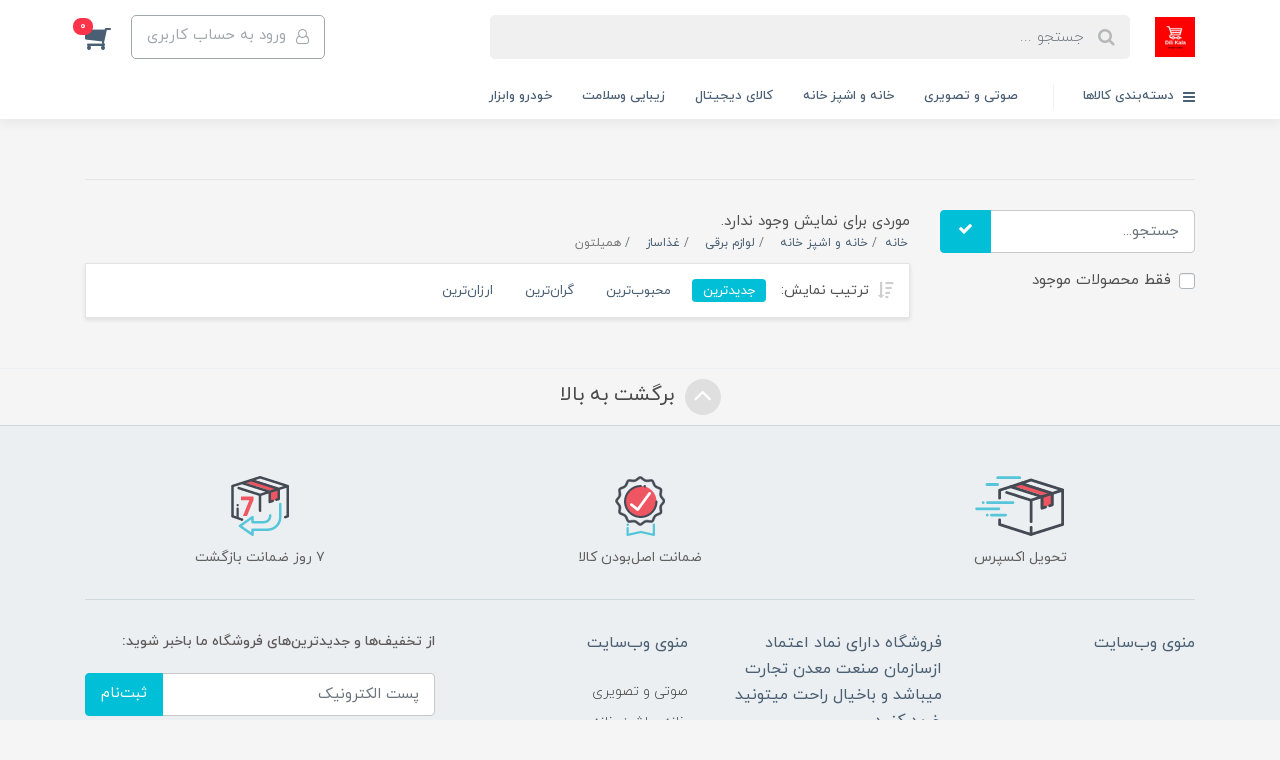

--- FILE ---
content_type: text/html; charset=utf-8
request_url: https://dilikala.ir/store-6/store-7/store-170/store-171
body_size: 23537
content:
<!DOCTYPE html>
<html dir="rtl" lang="fa" ng-app="siteBuilder.custom">
	<head>
		<meta charset="UTF-8">
		<meta http-equiv="X-UA-Compatible" content="IE=edge">
		<title>فروشگاه اینترنتی دیلی کالا | همیلتون</title>
		<meta name="keywords" content="">
		<meta name="description" content="">
		<meta property="og:title" content="همیلتون">
		<meta property="og:description" content="">
		<meta property="og:url" content="https://dilikala.ir/store-6/store-7/store-170/store-171">
		<meta property="og:site_name" content="فروشگاه اینترنتی دیلی کالا">
		<meta property="og:image" content=''>
		<meta name="twitter:url" content="https://dilikala.ir/store-6/store-7/store-170/store-171">
		<meta name="twitter:title" content="فروشگاه اینترنتی دیلی کالا | همیلتون">
		<meta name="twitter:description" content="">
		<meta name="viewport" content="width=device-width, initial-scale=1, shrink-to-fit=no">
		<link rel="stylesheet" href="/site/resources/fonts/css?family=persian&family=fontawesome">
		<link rel="stylesheet" href="/themes/custom-1312/css/bootstrap.css">
		<link rel="stylesheet" href="/themes/custom-1312/css/bootstrap.rtl.css">
		<link rel="stylesheet" href="/themes/custom-1312/css/magnific.popup.css">
		<link rel="stylesheet" href="/themes/custom-1312/css/owl.carousel.css">
		<link rel="stylesheet" href="/themes/custom-1312/css/cedarmaps.css">
		<link rel="stylesheet" href="/themes/custom-1312/css/ADM-dateTimePicker.min.css">
		<link rel="stylesheet" href="/themes/custom-1312/css/app.css?v=1.2141">
		<link rel="canonical" href="https://dilikala.ir/store-6/store-7/store-170/store-171">
		<meta name="google-site-verification" content="408w-5ZRm1thEf527rttXdcE83eNZLmEFrj-9n869wo" />
	<meta name="generator" content="Portal Site Builder">
</head>
	<body ng-class="{'no-scroll':no_scroll}">

		<!-- loading -->
		<div class="loading"></div>

		<!-- header -->
				

		<header class="header">
			<div style="display: flex;flex-direction: row;flex-wrap: nowrap;">
				<!-- banner top1 -->
				
				<!-- banner top1 -->
				<!-- banner top2 -->
				
				<!-- banner top2 -->
			</div>





			<!-- header desktop -->
			<div class="d-none d-lg-block">
				<div class="header-desktop">
	<div class="container">
		<div class="header-top py-10 py-lg-15">
			<div class="row align-items-center">
				<div class="col-9 col-md-8">
					<div class="d-flex align-items-center">
						
						<a class="d-block" href="/">
							<img src="/uploads/logo/b35668.bmp?m=thumb&w=150&h=48&q=veryhigh" alt="فروشگاه اینترنتی دیلی کالا" class="header-logo img-fluid">
						</a>
						<div class="header-search mx-lg-25">
							<form action="/site/search" class="header-search-form" dynamic-search="" auto-show="">
								<input type="text" name="q" class="form-control header-search-input" maxlength="100" autocomplete="off" ng-model="query" ng-focus="searchFocused=true" ng-blur="searchFocused=false" ng-class="{'active': searchFocused||searchMouseover}" placeholder="جستجو ...">
								<button class="btn btn-primary header-search-submit d-none">
									<i class="fa fa-search"></i>
								</button>
								<div class="quicksearch-items bg-white shadow-lg rounded" ng-show="searchFocused||searchMouseover" ng-mouseover="searchMouseover=true" ng-mouseleave="searchMouseover=false">
									<div class="quicksearch-items-title">نتایج جستجو:</div>
									<div class="quicksearch-item" ng-repeat="item in items">
										<div class="quicksearch-item-image" ng-show="item.image">
											<a ng-href="{{item.url}}" class="quicksearch-item-image-link">
												<img ng-src="{{item.image}}?m=crop&w=100&h=100&q=high" class="quicksearch-item-image-element">
											</a>
										</div>
										<h4 class="quicksearch-item-title">
											<a ng-href="{{item.url}}" class="quicksearch-item-link">
												<span ng-bind="item.title"></span>
											</a>
										</h4>
									</div>
								</div>
							</form>
						</div>
					</div>
				</div>
				<div class="col-3 col-md-4">
					<div class="d-flex justify-content-end">
						<!-- user -->
						
							<a href="/site/signin" class="btn btn-outline-gray header-top-user-button">
								<i class="fa fa-user-o align-middle ml-half"></i>
								<span class="d-none d-lg-inline-block">ورود به حساب کاربری</span>
							</a>
						
						

						<!-- basket -->
						
							<div class="header-basket" cart="">
								<div class="dropdown">
									<a href="#" class="header-basket-button dropdown-toggle" data-toggle="dropdown" id="basket-widget" role="button" aria-expanded="false" aria-haspopup="true">
										<i class="fa fa-shopping-cart align-middle"></i>
										<span class="badge badge-pill badge-primary" ng-bind="model.items.length || 0">0</span>
									</a>
									<div class="header-basket-items dropdown-menu" aria-labelledby="basket-widget">
										<form name="items" class="header-basket-item" ng-submit="items.$valid && update(item)" ng-repeat="item in model.items" novalidate="">
											<div class="header-basket-item-image">
												<a ng-href="{{item.product.url}}" class="header-basket-item-image-link" target="_blank">
													<img ng-src="{{item.product.image||'/site/resources/images/empty.jpg'}}?m=thumb&w=60&h=60&q=high" class="img-responsive header-basket-item-image-element">
												</a>
											</div>
											<div class="header-basket-item-details">
												<h5 class="header-basket-item-title">
													<a ng-href="{{item.product.url}}" class="header-basket-item-link" target="_blank">
														{{item.title}} <span class="header-basket-item-subtitle" ng-show="item.subtitle">{{item.subtitle}}</span>
													</a>
												</h5>
												<h6 class="header-basket-item-price">
													{{item.total|number}} تومان
												</h6>
												<a href="javascript:;" class="badge badge-danger header-basket-item-remove" ng-click="removeItem(item)" click-confirm="آیا از حذف مطمئن هستید؟">
													<i class="fa fa-fw fa-times" ng-hide="item.progress"></i>
													<i class="fa fa-fw fa-refresh fa-spin" ng-show="item.progress"></i>
													حذف
												</a>
											</div>
										</form>
										<div class="header-basket-container" ng-if="model.items.length">
											<a href="/site/cart" class="btn btn-block btn-green header-basket-link">
												ثبت و نهایی کردن سفارش 
												<i class="fa fa-chevron-left mr-half align-middle"></i>
											</a>
										</div>
										<div class="header-basket-empty" ng-if="!model.items.length">
											سبد خرید شما خالی است.
										</div>
									</div>
								</div>
							</div>
						
					</div>
				</div>
			</div>
		</div>
	</div>
	<div class="header-menu">
		<div class="container">
			<div class="position-relative">
	<div class="navbar-mega-container d-inline-block">
		<a href="#" class="mega-menu-title">
			<i class="fa fa-bars align-middle ml-half"></i> 
			دسته‌بندی کالاها
		</a>
		
			<div class="navbar-mega-context shadow">
				<nav class="navbar-mega" role="navigation" navbar-menu="">
					<div id="navbar-106866998" class="">
						<ul class="navbar-nav" role="menu">
							
								<li class="nav-item position-static " data-subset="0">
									<a href="/" class="nav-link" target="_self">
										خانه
									</a>
									
								</li>
							
								<li class="nav-item position-static " data-subset="0">
									<a href="/contact-us" class="nav-link" target="_self">
										تماس با ما
									</a>
									
								</li>
							
								<li class="nav-item position-static " data-subset="6">
									<a href="/store-8" class="nav-link" target="_self">
										صوتی و تصویری
									</a>
									
										<div class="nav-subset nav-subset-2">
											<div class="nav-subset-list">
												
													<a href="/store-8/tv" class='nav-subset-link  ' target="_self">
														تلوزیون
													</a>
													
												
													<a href="/store-8/store-84" class='nav-subset-link  ' target="_self">
														گیرنده دیجیتال
													</a>
													
												
													<a href="/store-8/store-110" class='nav-subset-link  ' target="_self">
														پخش کننده DVD
													</a>
													
												
													<a href="/store-8/store-10" class='nav-subset-link  has-child' target="_self">
														اسپیکر و سینمای خانگی
													</a>
													
														
													<a href="/store-8/store-10/store-194" class='nav-subset-link  ' target="_self">
														جی بی ال
													</a>
													
												
													
												
													<a href="/store-8/store-15" class='nav-subset-link  has-child' target="_self">
														رادیو
													</a>
													
														
													<a href="/store-8/store-15/store-178" class='nav-subset-link  ' target="_self">
														گولون
													</a>
													
												
													
												
													<a href="/store-8/store-83" class='nav-subset-link  has-child' target="_self">
														لوازم جانبی
													</a>
													
														
													<a href="/store-8/store-83/store-88" class='nav-subset-link  ' target="_self">
														پایه دیواری تلویزیون
													</a>
													
												
													<a href="/store-8/store-83/store-159" class='nav-subset-link  ' target="_self">
														چند راهی برق ومحافظ ولتاژ
													</a>
													
												
													<a href="/store-8/store-83/store-161" class='nav-subset-link  ' target="_self">
														کابل رابط
													</a>
													
												
													<a href="/store-8/store-83/store-164" class='nav-subset-link  ' target="_self">
														فیش انتن وسایر لوازم صوتی وتصویری
													</a>
													
												
													<a href="/store-8/store-83/store-166" class='nav-subset-link  ' target="_self">
														کیت تمیز کننده صفحه نمایش
													</a>
													
												
													
												
											</div>
										</div>
									
								</li>
							
								<li class="nav-item position-static " data-subset="9">
									<a href="/store-6" class="nav-link" target="_self">
										خانه و اشپز خانه
									</a>
									
										<div class="nav-subset nav-subset-3">
											<div class="nav-subset-list">
												
													<a href="/store-6/store-129" class='nav-subset-link  has-child' target="_self">
														دکوراتیو
													</a>
													
														
													<a href="/store-6/store-129/store-128" class='nav-subset-link  ' target="_self">
														ساعت
													</a>
													
												
													<a href="/store-6/store-129/store-183" class='nav-subset-link  ' target="_self">
														گل و گلدان
													</a>
													
												
													
												
													<a href="/store-6/store-7" class='nav-subset-link  has-child' target="_self">
														لوازم برقی
													</a>
													
														
													<a href="/store-6/store-7/store-55" class='nav-subset-link  ' target="_self">
														یخچال و فریزر
													</a>
													
												
													<a href="/store-6/store-7/store-53" class='nav-subset-link  ' target="_self">
														لباسشویی
													</a>
													
												
													<a href="/store-6/store-7/store-54" class='nav-subset-link  ' target="_self">
														ماشین ظرف شویی
													</a>
													
												
													<a href="/store-6/store-7/store-24" class='nav-subset-link  ' target="_self">
														همزن برقی
													</a>
													
												
													<a href="/store-6/store-7/store-25" class='nav-subset-link  has-child' target="_self">
														اب میوه گیری
													</a>
													
														
													<a href="/store-6/store-7/store-25/store-172" class='nav-subset-link  ' target="_self">
														پارس خزر
													</a>
													
												
													
												
													<a href="/store-6/store-7/store-26" class='nav-subset-link  ' target="_self">
														چرخ گوشت
													</a>
													
												
													<a href="/store-6/store-7/store-27" class='nav-subset-link  ' target="_self">
														اتو بخار
													</a>
													
												
													<a href="/store-6/store-7/store-28" class='nav-subset-link  ' target="_self">
														خورد کن برقی
													</a>
													
												
													<a href="/store-6/store-7/store-29" class='nav-subset-link  ' target="_self">
														اسیاب و مخلوط کن
													</a>
													
												
													<a href="/store-6/store-7/store-30" class='nav-subset-link  ' target="_self">
														سرخ کن
													</a>
													
												
													<a href="/store-6/store-7/store-31" class='nav-subset-link  ' target="_self">
														چایی سازو قهوه ساز
													</a>
													
												
													<a href="/store-6/store-7/store-32" class='nav-subset-link  ' target="_self">
														جارو برقی
													</a>
													
												
													<a href="/store-6/store-7/store-14" class='nav-subset-link  has-child' target="_self">
														گوشی تلفن
													</a>
													
														
													<a href="/store-6/store-7/store-14/store-162" class='nav-subset-link  ' target="_self">
														لوازم جانبی
													</a>
													
												
													
												
													<a href="/store-6/store-7/store-58" class='nav-subset-link  ' target="_self">
														توستر
													</a>
													
												
													<a href="/store-6/store-7/store-73" class='nav-subset-link  ' target="_self">
														سبزی خردکن
													</a>
													
												
													<a href="/store-6/store-7/store-120" class='nav-subset-link  ' target="_self">
														پلوپز برقی
													</a>
													
												
													<a href="/store-6/store-7/store-170" class='nav-subset-link  ' target="_self">
														غذاساز
													</a>
													
												
													<a href="/store-6/store-7/store-173" class='nav-subset-link  ' target="_self">
														کولر
													</a>
													
												
													<a href="/store-6/store-7/store-180" class='nav-subset-link  ' target="_self">
														چرخ خیاطی
													</a>
													
												
													<a href="/store-6/store-7/store-195" class='nav-subset-link  has-child' target="_self">
														اسپرسوساز
													</a>
													
														
													<a href="/store-6/store-7/store-195/store-196" class='nav-subset-link  ' target="_self">
														ندوا
													</a>
													
												
													<a href="/store-6/store-7/store-195/store-197" class='nav-subset-link  ' target="_self">
														جیکا
													</a>
													
												
													<a href="/store-6/store-7/store-195/store-198" class='nav-subset-link  ' target="_self">
														تلیونیکس
													</a>
													
												
													<a href="/store-6/store-7/store-195/store-199" class='nav-subset-link  ' target="_self">
														زیگما
													</a>
													
												
													
												
													<a href="/store-6/store-7/store-200" class='nav-subset-link  ' target="_self">
														ساندویچ و اسنک ساز
													</a>
													
												
													
												
													<a href="/store-6/store-33" class='nav-subset-link  ' target="_self">
														پنکه
													</a>
													
												
													<a href="/store-6/store-71" class='nav-subset-link  has-child' target="_self">
														سرو و پذیرایی
													</a>
													
														
													<a href="/store-6/store-71/store-72" class='nav-subset-link  ' target="_self">
														سرویس کارد و چنگال و قاشق
													</a>
													
												
													<a href="/store-6/store-71/store-138" class='nav-subset-link  ' target="_self">
														سرویس غذا خوری
													</a>
													
												
													<a href="/store-6/store-71/store-139" class='nav-subset-link  ' target="_self">
														پارچ-بطری-لیوان-ماگ
													</a>
													
												
													
												
													<a href="/store-6/store-140" class='nav-subset-link  has-child' target="_self">
														نور و روشنایی
													</a>
													
														
													<a href="/store-6/store-140/store-145" class='nav-subset-link  ' target="_self">
														لامپ-ریسه وچراغ
													</a>
													
												
													<a href="/store-6/store-140/store-146" class='nav-subset-link  ' target="_self">
														لوستر وچراغ تزئینی
													</a>
													
												
													
												
													<a href="/store-6/store-141" class='nav-subset-link  has-child' target="_self">
														آشپزخانه
													</a>
													
														
													<a href="/store-6/store-141/store-142" class='nav-subset-link  ' target="_self">
														ظروف پخت و پز
													</a>
													
												
													<a href="/store-6/store-141/store-143" class='nav-subset-link  ' target="_self">
														فلاسک وکلمن
													</a>
													
												
													<a href="/store-6/store-141/store-144" class='nav-subset-link  ' target="_self">
														کتری-قوری وسماور
													</a>
													
												
													
												
													<a href="/store-6/store-147" class='nav-subset-link  has-child' target="_self">
														لوازم توکار
													</a>
													
														
													<a href="/store-6/store-147/store-135" class='nav-subset-link  ' target="_self">
														هود آشپزخانه
													</a>
													
												
													
												
													<a href="/store-6/store-192" class='nav-subset-link  has-child' target="_self">
														پارچه و ملزومات خاطی
													</a>
													
														
													<a href="/store-6/store-192/store-193" class='nav-subset-link  ' target="_self">
														پارچه ملحفه
													</a>
													
												
													
												
													<a href="/store-6/store-184" class='nav-subset-link  has-child' target="_self">
														خواب و حمام
													</a>
													
														
													<a href="/store-6/store-184/store-185" class='nav-subset-link  has-child' target="_self">
														سرویس خواب
													</a>
													
														
													<a href="/store-6/store-184/store-185/store-187" class='nav-subset-link  ' target="_self">
														ملحفه و روبالشتی
													</a>
													
												
													
												
													<a href="/store-6/store-184/store-188" class='nav-subset-link  ' target="_self">
														بالشت
													</a>
													
												
													<a href="/store-6/store-184/store-191" class='nav-subset-link  has-child' target="_self">
														حوله
													</a>
													
														
													<a href="/store-6/store-184/store-191/store-189" class='nav-subset-link  ' target="_self">
														پتو
													</a>
													
												
													
												
													
												
											</div>
										</div>
									
								</li>
							
								<li class="nav-item position-static " data-subset="3">
									<a href="/digital" class="nav-link" target="_self">
										کالای دیجیتال
									</a>
									
										<div class="nav-subset nav-subset-4">
											<div class="nav-subset-list">
												
													<a href="/digital/store-151" class='nav-subset-link  ' target="_self">
														موبایل
													</a>
													
												
													<a href="/digital/store-13" class='nav-subset-link  ' target="_self">
														دوربین
													</a>
													
												
													<a href="/digital/store-96" class='nav-subset-link  has-child' target="_self">
														لوازم جانبی
													</a>
													
														
													<a href="/digital/store-96/store-95" class='nav-subset-link  ' target="_self">
														کیف دوربین
													</a>
													
												
													<a href="/digital/store-96/store-152" class='nav-subset-link  ' target="_self">
														هندزفری
													</a>
													
												
													<a href="/digital/store-96/store-87" class='nav-subset-link  ' target="_self">
														هدفون
													</a>
													
												
													<a href="/digital/store-96/store-153" class='nav-subset-link  ' target="_self">
														ترمینال صدا و تصویر
													</a>
													
												
													<a href="/digital/store-96/store-154" class='nav-subset-link  ' target="_self">
														فلش
													</a>
													
												
													<a href="/digital/store-96/store-160" class='nav-subset-link  ' target="_self">
														شارژر
													</a>
													
												
													<a href="/digital/store-96/store-163" class='nav-subset-link  ' target="_self">
														انواع باطری
													</a>
													
												
													
												
											</div>
										</div>
									
								</li>
							
								<li class="nav-item position-static " data-subset="1">
									<a href="/store-148" class="nav-link" target="_self">
										زیبایی وسلامت
									</a>
									
										<div class="nav-subset nav-subset-5">
											<div class="nav-subset-list">
												
													<a href="/store-148/store-104" class='nav-subset-link  has-child' target="_self">
														لوازم شخصی برقی
													</a>
													
														
													<a href="/store-148/store-104/store-59" class='nav-subset-link  ' target="_self">
														سشوار
													</a>
													
												
													<a href="/store-148/store-104/store-105" class='nav-subset-link  ' target="_self">
														ماشین اصلاح مو سر و صورت
													</a>
													
												
													
												
											</div>
										</div>
									
								</li>
							
								<li class="nav-item position-static " data-subset="1">
									<a href="/store-155" class="nav-link" target="_self">
										خودرو وابزار
									</a>
									
										<div class="nav-subset nav-subset-6">
											<div class="nav-subset-list">
												
													<a href="/store-155/store-156" class='nav-subset-link  has-child' target="_self">
														لوازم جانبی خودرو
													</a>
													
														
													<a href="/store-155/store-156/store-157" class='nav-subset-link  ' target="_self">
														سیستم صوتی و تصویری
													</a>
													
												
													<a href="/store-155/store-156/store-158" class='nav-subset-link  has-child' target="_self">
														امنیت خودرو
													</a>
													
														
													<a href="/store-155/store-156/store-158/store-165" class='nav-subset-link  ' target="_self">
														دزدگیر
													</a>
													
												
													
												
													<a href="/store-155/store-156/store-179" class='nav-subset-link  has-child' target="_self">
														لوازم سفر
													</a>
													
														
													<a href="/store-155/store-156/store-179/store-202" class='nav-subset-link  ' target="_self">
														قمقمه فلاکس و کلمن
													</a>
													
												
													
												
													
												
											</div>
										</div>
									
								</li>
							
						</ul>
					</div>
				</nav>
			</div>
		
	</div>
	
		<nav class="navbar navbar-expand-lg d-inline-block p-0" role="navigation">
			<div class="container" navbar-menu="">
				<button type="button" class="navbar-toggler" data-toggle="collapse" data-target="#navbar-106867025" aria-expanded="false" aria-controls="navbar">
					<span class="navbar-toggler-icon"></span>
				</button>
				<a class="navbar-brand d-lg-none float-left" href="javascript:;">
					منوی وب‌سایت 2
				</a>
				<div id="navbar-106867025" class="navbar-collapse collapse">
					<ul class="navbar-nav" role="menu">
						
							<li class="nav-item " data-subset="6">
								<a href="/store-8" class="nav-link" target="_self">
									صوتی و تصویری
								</a>
								
									<ul class="nav-subset" role="menu">
										
											<li class="nav-subset-item " data-subset="0">
												<a href="/store-8/tv" class="nav-subset-link" target="_self">
													تلوزیون
												</a>
												
											</li>
										
											<li class="nav-subset-item " data-subset="0">
												<a href="/store-8/store-84" class="nav-subset-link" target="_self">
													گیرنده دیجیتال
												</a>
												
											</li>
										
											<li class="nav-subset-item " data-subset="0">
												<a href="/store-8/store-110" class="nav-subset-link" target="_self">
													پخش کننده DVD
												</a>
												
											</li>
										
											<li class="nav-subset-item " data-subset="1">
												<a href="/store-8/store-10" class="nav-subset-link" target="_self">
													اسپیکر و سینمای خانگی
												</a>
												
													<ul class="nav-subset" role="menu">
														
											<li class="nav-subset-item " data-subset="0">
												<a href="/store-8/store-10/store-194" class="nav-subset-link" target="_self">
													جی بی ال
												</a>
												
											</li>
										
													</ul>
												
											</li>
										
											<li class="nav-subset-item " data-subset="1">
												<a href="/store-8/store-15" class="nav-subset-link" target="_self">
													رادیو
												</a>
												
													<ul class="nav-subset" role="menu">
														
											<li class="nav-subset-item " data-subset="0">
												<a href="/store-8/store-15/store-178" class="nav-subset-link" target="_self">
													گولون
												</a>
												
											</li>
										
													</ul>
												
											</li>
										
											<li class="nav-subset-item " data-subset="5">
												<a href="/store-8/store-83" class="nav-subset-link" target="_self">
													لوازم جانبی
												</a>
												
													<ul class="nav-subset" role="menu">
														
											<li class="nav-subset-item " data-subset="0">
												<a href="/store-8/store-83/store-88" class="nav-subset-link" target="_self">
													پایه دیواری تلویزیون
												</a>
												
											</li>
										
											<li class="nav-subset-item " data-subset="0">
												<a href="/store-8/store-83/store-159" class="nav-subset-link" target="_self">
													چند راهی برق ومحافظ ولتاژ
												</a>
												
											</li>
										
											<li class="nav-subset-item " data-subset="0">
												<a href="/store-8/store-83/store-161" class="nav-subset-link" target="_self">
													کابل رابط
												</a>
												
											</li>
										
											<li class="nav-subset-item " data-subset="0">
												<a href="/store-8/store-83/store-164" class="nav-subset-link" target="_self">
													فیش انتن وسایر لوازم صوتی وتصویری
												</a>
												
											</li>
										
											<li class="nav-subset-item " data-subset="0">
												<a href="/store-8/store-83/store-166" class="nav-subset-link" target="_self">
													کیت تمیز کننده صفحه نمایش
												</a>
												
											</li>
										
													</ul>
												
											</li>
										
									</ul>
								
							</li>
						
							<li class="nav-item " data-subset="9">
								<a href="/store-6" class="nav-link" target="_self">
									خانه و اشپز خانه
								</a>
								
									<ul class="nav-subset" role="menu">
										
											<li class="nav-subset-item " data-subset="2">
												<a href="/store-6/store-129" class="nav-subset-link" target="_self">
													دکوراتیو
												</a>
												
													<ul class="nav-subset" role="menu">
														
											<li class="nav-subset-item " data-subset="0">
												<a href="/store-6/store-129/store-128" class="nav-subset-link" target="_self">
													ساعت
												</a>
												
											</li>
										
											<li class="nav-subset-item " data-subset="0">
												<a href="/store-6/store-129/store-183" class="nav-subset-link" target="_self">
													گل و گلدان
												</a>
												
											</li>
										
													</ul>
												
											</li>
										
											<li class="nav-subset-item " data-subset="21">
												<a href="/store-6/store-7" class="nav-subset-link" target="_self">
													لوازم برقی
												</a>
												
													<ul class="nav-subset" role="menu">
														
											<li class="nav-subset-item " data-subset="0">
												<a href="/store-6/store-7/store-55" class="nav-subset-link" target="_self">
													یخچال و فریزر
												</a>
												
											</li>
										
											<li class="nav-subset-item " data-subset="0">
												<a href="/store-6/store-7/store-53" class="nav-subset-link" target="_self">
													لباسشویی
												</a>
												
											</li>
										
											<li class="nav-subset-item " data-subset="0">
												<a href="/store-6/store-7/store-54" class="nav-subset-link" target="_self">
													ماشین ظرف شویی
												</a>
												
											</li>
										
											<li class="nav-subset-item " data-subset="0">
												<a href="/store-6/store-7/store-24" class="nav-subset-link" target="_self">
													همزن برقی
												</a>
												
											</li>
										
											<li class="nav-subset-item " data-subset="1">
												<a href="/store-6/store-7/store-25" class="nav-subset-link" target="_self">
													اب میوه گیری
												</a>
												
													<ul class="nav-subset" role="menu">
														
											<li class="nav-subset-item " data-subset="0">
												<a href="/store-6/store-7/store-25/store-172" class="nav-subset-link" target="_self">
													پارس خزر
												</a>
												
											</li>
										
													</ul>
												
											</li>
										
											<li class="nav-subset-item " data-subset="0">
												<a href="/store-6/store-7/store-26" class="nav-subset-link" target="_self">
													چرخ گوشت
												</a>
												
											</li>
										
											<li class="nav-subset-item " data-subset="0">
												<a href="/store-6/store-7/store-27" class="nav-subset-link" target="_self">
													اتو بخار
												</a>
												
											</li>
										
											<li class="nav-subset-item " data-subset="0">
												<a href="/store-6/store-7/store-28" class="nav-subset-link" target="_self">
													خورد کن برقی
												</a>
												
											</li>
										
											<li class="nav-subset-item " data-subset="0">
												<a href="/store-6/store-7/store-29" class="nav-subset-link" target="_self">
													اسیاب و مخلوط کن
												</a>
												
											</li>
										
											<li class="nav-subset-item " data-subset="0">
												<a href="/store-6/store-7/store-30" class="nav-subset-link" target="_self">
													سرخ کن
												</a>
												
											</li>
										
											<li class="nav-subset-item " data-subset="0">
												<a href="/store-6/store-7/store-31" class="nav-subset-link" target="_self">
													چایی سازو قهوه ساز
												</a>
												
											</li>
										
											<li class="nav-subset-item " data-subset="0">
												<a href="/store-6/store-7/store-32" class="nav-subset-link" target="_self">
													جارو برقی
												</a>
												
											</li>
										
											<li class="nav-subset-item " data-subset="1">
												<a href="/store-6/store-7/store-14" class="nav-subset-link" target="_self">
													گوشی تلفن
												</a>
												
													<ul class="nav-subset" role="menu">
														
											<li class="nav-subset-item " data-subset="0">
												<a href="/store-6/store-7/store-14/store-162" class="nav-subset-link" target="_self">
													لوازم جانبی
												</a>
												
											</li>
										
													</ul>
												
											</li>
										
											<li class="nav-subset-item " data-subset="0">
												<a href="/store-6/store-7/store-58" class="nav-subset-link" target="_self">
													توستر
												</a>
												
											</li>
										
											<li class="nav-subset-item " data-subset="0">
												<a href="/store-6/store-7/store-73" class="nav-subset-link" target="_self">
													سبزی خردکن
												</a>
												
											</li>
										
											<li class="nav-subset-item " data-subset="0">
												<a href="/store-6/store-7/store-120" class="nav-subset-link" target="_self">
													پلوپز برقی
												</a>
												
											</li>
										
											<li class="nav-subset-item " data-subset="0">
												<a href="/store-6/store-7/store-170" class="nav-subset-link" target="_self">
													غذاساز
												</a>
												
											</li>
										
											<li class="nav-subset-item " data-subset="0">
												<a href="/store-6/store-7/store-173" class="nav-subset-link" target="_self">
													کولر
												</a>
												
											</li>
										
											<li class="nav-subset-item " data-subset="0">
												<a href="/store-6/store-7/store-180" class="nav-subset-link" target="_self">
													چرخ خیاطی
												</a>
												
											</li>
										
											<li class="nav-subset-item " data-subset="4">
												<a href="/store-6/store-7/store-195" class="nav-subset-link" target="_self">
													اسپرسوساز
												</a>
												
													<ul class="nav-subset" role="menu">
														
											<li class="nav-subset-item " data-subset="0">
												<a href="/store-6/store-7/store-195/store-196" class="nav-subset-link" target="_self">
													ندوا
												</a>
												
											</li>
										
											<li class="nav-subset-item " data-subset="0">
												<a href="/store-6/store-7/store-195/store-197" class="nav-subset-link" target="_self">
													جیکا
												</a>
												
											</li>
										
											<li class="nav-subset-item " data-subset="0">
												<a href="/store-6/store-7/store-195/store-198" class="nav-subset-link" target="_self">
													تلیونیکس
												</a>
												
											</li>
										
											<li class="nav-subset-item " data-subset="0">
												<a href="/store-6/store-7/store-195/store-199" class="nav-subset-link" target="_self">
													زیگما
												</a>
												
											</li>
										
													</ul>
												
											</li>
										
											<li class="nav-subset-item " data-subset="0">
												<a href="/store-6/store-7/store-200" class="nav-subset-link" target="_self">
													ساندویچ و اسنک ساز
												</a>
												
											</li>
										
													</ul>
												
											</li>
										
											<li class="nav-subset-item " data-subset="0">
												<a href="/store-6/store-33" class="nav-subset-link" target="_self">
													پنکه
												</a>
												
											</li>
										
											<li class="nav-subset-item " data-subset="3">
												<a href="/store-6/store-71" class="nav-subset-link" target="_self">
													سرو و پذیرایی
												</a>
												
													<ul class="nav-subset" role="menu">
														
											<li class="nav-subset-item " data-subset="0">
												<a href="/store-6/store-71/store-72" class="nav-subset-link" target="_self">
													سرویس کارد و چنگال و قاشق
												</a>
												
											</li>
										
											<li class="nav-subset-item " data-subset="0">
												<a href="/store-6/store-71/store-138" class="nav-subset-link" target="_self">
													سرویس غذا خوری
												</a>
												
											</li>
										
											<li class="nav-subset-item " data-subset="0">
												<a href="/store-6/store-71/store-139" class="nav-subset-link" target="_self">
													پارچ-بطری-لیوان-ماگ
												</a>
												
											</li>
										
													</ul>
												
											</li>
										
											<li class="nav-subset-item " data-subset="2">
												<a href="/store-6/store-140" class="nav-subset-link" target="_self">
													نور و روشنایی
												</a>
												
													<ul class="nav-subset" role="menu">
														
											<li class="nav-subset-item " data-subset="0">
												<a href="/store-6/store-140/store-145" class="nav-subset-link" target="_self">
													لامپ-ریسه وچراغ
												</a>
												
											</li>
										
											<li class="nav-subset-item " data-subset="0">
												<a href="/store-6/store-140/store-146" class="nav-subset-link" target="_self">
													لوستر وچراغ تزئینی
												</a>
												
											</li>
										
													</ul>
												
											</li>
										
											<li class="nav-subset-item " data-subset="3">
												<a href="/store-6/store-141" class="nav-subset-link" target="_self">
													آشپزخانه
												</a>
												
													<ul class="nav-subset" role="menu">
														
											<li class="nav-subset-item " data-subset="0">
												<a href="/store-6/store-141/store-142" class="nav-subset-link" target="_self">
													ظروف پخت و پز
												</a>
												
											</li>
										
											<li class="nav-subset-item " data-subset="0">
												<a href="/store-6/store-141/store-143" class="nav-subset-link" target="_self">
													فلاسک وکلمن
												</a>
												
											</li>
										
											<li class="nav-subset-item " data-subset="0">
												<a href="/store-6/store-141/store-144" class="nav-subset-link" target="_self">
													کتری-قوری وسماور
												</a>
												
											</li>
										
													</ul>
												
											</li>
										
											<li class="nav-subset-item " data-subset="1">
												<a href="/store-6/store-147" class="nav-subset-link" target="_self">
													لوازم توکار
												</a>
												
													<ul class="nav-subset" role="menu">
														
											<li class="nav-subset-item " data-subset="0">
												<a href="/store-6/store-147/store-135" class="nav-subset-link" target="_self">
													هود آشپزخانه
												</a>
												
											</li>
										
													</ul>
												
											</li>
										
											<li class="nav-subset-item " data-subset="1">
												<a href="/store-6/store-192" class="nav-subset-link" target="_self">
													پارچه و ملزومات خاطی
												</a>
												
													<ul class="nav-subset" role="menu">
														
											<li class="nav-subset-item " data-subset="0">
												<a href="/store-6/store-192/store-193" class="nav-subset-link" target="_self">
													پارچه ملحفه
												</a>
												
											</li>
										
													</ul>
												
											</li>
										
											<li class="nav-subset-item " data-subset="3">
												<a href="/store-6/store-184" class="nav-subset-link" target="_self">
													خواب و حمام
												</a>
												
													<ul class="nav-subset" role="menu">
														
											<li class="nav-subset-item " data-subset="1">
												<a href="/store-6/store-184/store-185" class="nav-subset-link" target="_self">
													سرویس خواب
												</a>
												
													<ul class="nav-subset" role="menu">
														
											<li class="nav-subset-item " data-subset="0">
												<a href="/store-6/store-184/store-185/store-187" class="nav-subset-link" target="_self">
													ملحفه و روبالشتی
												</a>
												
											</li>
										
													</ul>
												
											</li>
										
											<li class="nav-subset-item " data-subset="0">
												<a href="/store-6/store-184/store-188" class="nav-subset-link" target="_self">
													بالشت
												</a>
												
											</li>
										
											<li class="nav-subset-item " data-subset="1">
												<a href="/store-6/store-184/store-191" class="nav-subset-link" target="_self">
													حوله
												</a>
												
													<ul class="nav-subset" role="menu">
														
											<li class="nav-subset-item " data-subset="0">
												<a href="/store-6/store-184/store-191/store-189" class="nav-subset-link" target="_self">
													پتو
												</a>
												
											</li>
										
													</ul>
												
											</li>
										
													</ul>
												
											</li>
										
									</ul>
								
							</li>
						
							<li class="nav-item " data-subset="3">
								<a href="/digital" class="nav-link" target="_self">
									کالای دیجیتال
								</a>
								
									<ul class="nav-subset" role="menu">
										
											<li class="nav-subset-item " data-subset="0">
												<a href="/digital/store-151" class="nav-subset-link" target="_self">
													موبایل
												</a>
												
											</li>
										
											<li class="nav-subset-item " data-subset="0">
												<a href="/digital/store-13" class="nav-subset-link" target="_self">
													دوربین
												</a>
												
											</li>
										
											<li class="nav-subset-item " data-subset="7">
												<a href="/digital/store-96" class="nav-subset-link" target="_self">
													لوازم جانبی
												</a>
												
													<ul class="nav-subset" role="menu">
														
											<li class="nav-subset-item " data-subset="0">
												<a href="/digital/store-96/store-95" class="nav-subset-link" target="_self">
													کیف دوربین
												</a>
												
											</li>
										
											<li class="nav-subset-item " data-subset="0">
												<a href="/digital/store-96/store-152" class="nav-subset-link" target="_self">
													هندزفری
												</a>
												
											</li>
										
											<li class="nav-subset-item " data-subset="0">
												<a href="/digital/store-96/store-87" class="nav-subset-link" target="_self">
													هدفون
												</a>
												
											</li>
										
											<li class="nav-subset-item " data-subset="0">
												<a href="/digital/store-96/store-153" class="nav-subset-link" target="_self">
													ترمینال صدا و تصویر
												</a>
												
											</li>
										
											<li class="nav-subset-item " data-subset="0">
												<a href="/digital/store-96/store-154" class="nav-subset-link" target="_self">
													فلش
												</a>
												
											</li>
										
											<li class="nav-subset-item " data-subset="0">
												<a href="/digital/store-96/store-160" class="nav-subset-link" target="_self">
													شارژر
												</a>
												
											</li>
										
											<li class="nav-subset-item " data-subset="0">
												<a href="/digital/store-96/store-163" class="nav-subset-link" target="_self">
													انواع باطری
												</a>
												
											</li>
										
													</ul>
												
											</li>
										
									</ul>
								
							</li>
						
							<li class="nav-item " data-subset="1">
								<a href="/store-148" class="nav-link" target="_self">
									زیبایی وسلامت
								</a>
								
									<ul class="nav-subset" role="menu">
										
											<li class="nav-subset-item " data-subset="2">
												<a href="/store-148/store-104" class="nav-subset-link" target="_self">
													لوازم شخصی برقی
												</a>
												
													<ul class="nav-subset" role="menu">
														
											<li class="nav-subset-item " data-subset="0">
												<a href="/store-148/store-104/store-59" class="nav-subset-link" target="_self">
													سشوار
												</a>
												
											</li>
										
											<li class="nav-subset-item " data-subset="0">
												<a href="/store-148/store-104/store-105" class="nav-subset-link" target="_self">
													ماشین اصلاح مو سر و صورت
												</a>
												
											</li>
										
													</ul>
												
											</li>
										
									</ul>
								
							</li>
						
							<li class="nav-item " data-subset="1">
								<a href="/store-155" class="nav-link" target="_self">
									خودرو وابزار
								</a>
								
									<ul class="nav-subset" role="menu">
										
											<li class="nav-subset-item " data-subset="3">
												<a href="/store-155/store-156" class="nav-subset-link" target="_self">
													لوازم جانبی خودرو
												</a>
												
													<ul class="nav-subset" role="menu">
														
											<li class="nav-subset-item " data-subset="0">
												<a href="/store-155/store-156/store-157" class="nav-subset-link" target="_self">
													سیستم صوتی و تصویری
												</a>
												
											</li>
										
											<li class="nav-subset-item " data-subset="1">
												<a href="/store-155/store-156/store-158" class="nav-subset-link" target="_self">
													امنیت خودرو
												</a>
												
													<ul class="nav-subset" role="menu">
														
											<li class="nav-subset-item " data-subset="0">
												<a href="/store-155/store-156/store-158/store-165" class="nav-subset-link" target="_self">
													دزدگیر
												</a>
												
											</li>
										
													</ul>
												
											</li>
										
											<li class="nav-subset-item " data-subset="1">
												<a href="/store-155/store-156/store-179" class="nav-subset-link" target="_self">
													لوازم سفر
												</a>
												
													<ul class="nav-subset" role="menu">
														
											<li class="nav-subset-item " data-subset="0">
												<a href="/store-155/store-156/store-179/store-202" class="nav-subset-link" target="_self">
													قمقمه فلاکس و کلمن
												</a>
												
											</li>
										
													</ul>
												
											</li>
										
													</ul>
												
											</li>
										
									</ul>
								
							</li>
						
						
					</ul>
				</div>
			</div>
		</nav>
	
</div>
		</div>
	</div>
</div>
			</div>
			<!-- header mobile -->
			<div class="d-block d-lg-none">
				<div class="header-mobile pt-half">
	<div class="container">
		<div class="row align-items-center">
			<div class="col-3">
				
    <nav class="navbar navbar-light p-0" role="navigation">
        <div class="">
            <div class="offcanvas" navbar-offcanvas="">
                <div class="offcanvas-overlay"></div>
                <button type="button" class="navbar-toggler offcanvas-navbar-toggler" navbar-offcanvas-toggle="">
                    <i class="fa fa-bars"></i>
                </button>
                <div id="offcanvas-106866998" class="offcanvas-sidebar">
                    <div class="offcanvas-header">
                        <a class="d-block text-center" href="/">
							<img src="/uploads/logo/b35668.bmp?m=thumb&w=150&h=48&q=veryhigh" alt="فروشگاه اینترنتی دیلی کالا" class="header-logo img-fluid">
						</a>
                    </div>
                    <ul class="offcanvas-nav" role="menu">
                        
                            <li class="offcanvas-nav-item " data-subset="0">
                                <a href="/" class="offcanvas-nav-link" target="_self">
                                    خانه
                                </a>
                                
                            </li>
                        
                            <li class="offcanvas-nav-item " data-subset="0">
                                <a href="/contact-us" class="offcanvas-nav-link" target="_self">
                                    تماس با ما
                                </a>
                                
                            </li>
                        
                            <li class="offcanvas-nav-item " data-subset="6">
                                <a href="/store-8" class="offcanvas-nav-link" target="_self">
                                    صوتی و تصویری
                                </a>
                                
                                    <button type="button" class="offcanvas-nav-toggle">
                                        <i class="fa offcanvas-nav-toggle-icon"></i>
                                    </button>
                                    <ul class="offcanvas-nav-subset offcanvas-nav-subset-1" role="menu">
                                        
                            <li class="offcanvas-nav-item " data-subset="0">
                                <a href="/store-8/tv" class="offcanvas-nav-link" target="_self">
                                    تلوزیون
                                </a>
                                
                            </li>
                        
                            <li class="offcanvas-nav-item " data-subset="0">
                                <a href="/store-8/store-84" class="offcanvas-nav-link" target="_self">
                                    گیرنده دیجیتال
                                </a>
                                
                            </li>
                        
                            <li class="offcanvas-nav-item " data-subset="0">
                                <a href="/store-8/store-110" class="offcanvas-nav-link" target="_self">
                                    پخش کننده DVD
                                </a>
                                
                            </li>
                        
                            <li class="offcanvas-nav-item " data-subset="1">
                                <a href="/store-8/store-10" class="offcanvas-nav-link" target="_self">
                                    اسپیکر و سینمای خانگی
                                </a>
                                
                                    <button type="button" class="offcanvas-nav-toggle">
                                        <i class="fa offcanvas-nav-toggle-icon"></i>
                                    </button>
                                    <ul class="offcanvas-nav-subset offcanvas-nav-subset-2" role="menu">
                                        
                            <li class="offcanvas-nav-item " data-subset="0">
                                <a href="/store-8/store-10/store-194" class="offcanvas-nav-link" target="_self">
                                    جی بی ال
                                </a>
                                
                            </li>
                        
                                    </ul>
                                
                            </li>
                        
                            <li class="offcanvas-nav-item " data-subset="1">
                                <a href="/store-8/store-15" class="offcanvas-nav-link" target="_self">
                                    رادیو
                                </a>
                                
                                    <button type="button" class="offcanvas-nav-toggle">
                                        <i class="fa offcanvas-nav-toggle-icon"></i>
                                    </button>
                                    <ul class="offcanvas-nav-subset offcanvas-nav-subset-2" role="menu">
                                        
                            <li class="offcanvas-nav-item " data-subset="0">
                                <a href="/store-8/store-15/store-178" class="offcanvas-nav-link" target="_self">
                                    گولون
                                </a>
                                
                            </li>
                        
                                    </ul>
                                
                            </li>
                        
                            <li class="offcanvas-nav-item " data-subset="5">
                                <a href="/store-8/store-83" class="offcanvas-nav-link" target="_self">
                                    لوازم جانبی
                                </a>
                                
                                    <button type="button" class="offcanvas-nav-toggle">
                                        <i class="fa offcanvas-nav-toggle-icon"></i>
                                    </button>
                                    <ul class="offcanvas-nav-subset offcanvas-nav-subset-2" role="menu">
                                        
                            <li class="offcanvas-nav-item " data-subset="0">
                                <a href="/store-8/store-83/store-88" class="offcanvas-nav-link" target="_self">
                                    پایه دیواری تلویزیون
                                </a>
                                
                            </li>
                        
                            <li class="offcanvas-nav-item " data-subset="0">
                                <a href="/store-8/store-83/store-159" class="offcanvas-nav-link" target="_self">
                                    چند راهی برق ومحافظ ولتاژ
                                </a>
                                
                            </li>
                        
                            <li class="offcanvas-nav-item " data-subset="0">
                                <a href="/store-8/store-83/store-161" class="offcanvas-nav-link" target="_self">
                                    کابل رابط
                                </a>
                                
                            </li>
                        
                            <li class="offcanvas-nav-item " data-subset="0">
                                <a href="/store-8/store-83/store-164" class="offcanvas-nav-link" target="_self">
                                    فیش انتن وسایر لوازم صوتی وتصویری
                                </a>
                                
                            </li>
                        
                            <li class="offcanvas-nav-item " data-subset="0">
                                <a href="/store-8/store-83/store-166" class="offcanvas-nav-link" target="_self">
                                    کیت تمیز کننده صفحه نمایش
                                </a>
                                
                            </li>
                        
                                    </ul>
                                
                            </li>
                        
                                    </ul>
                                
                            </li>
                        
                            <li class="offcanvas-nav-item " data-subset="9">
                                <a href="/store-6" class="offcanvas-nav-link" target="_self">
                                    خانه و اشپز خانه
                                </a>
                                
                                    <button type="button" class="offcanvas-nav-toggle">
                                        <i class="fa offcanvas-nav-toggle-icon"></i>
                                    </button>
                                    <ul class="offcanvas-nav-subset offcanvas-nav-subset-1" role="menu">
                                        
                            <li class="offcanvas-nav-item " data-subset="2">
                                <a href="/store-6/store-129" class="offcanvas-nav-link" target="_self">
                                    دکوراتیو
                                </a>
                                
                                    <button type="button" class="offcanvas-nav-toggle">
                                        <i class="fa offcanvas-nav-toggle-icon"></i>
                                    </button>
                                    <ul class="offcanvas-nav-subset offcanvas-nav-subset-2" role="menu">
                                        
                            <li class="offcanvas-nav-item " data-subset="0">
                                <a href="/store-6/store-129/store-128" class="offcanvas-nav-link" target="_self">
                                    ساعت
                                </a>
                                
                            </li>
                        
                            <li class="offcanvas-nav-item " data-subset="0">
                                <a href="/store-6/store-129/store-183" class="offcanvas-nav-link" target="_self">
                                    گل و گلدان
                                </a>
                                
                            </li>
                        
                                    </ul>
                                
                            </li>
                        
                            <li class="offcanvas-nav-item " data-subset="21">
                                <a href="/store-6/store-7" class="offcanvas-nav-link" target="_self">
                                    لوازم برقی
                                </a>
                                
                                    <button type="button" class="offcanvas-nav-toggle">
                                        <i class="fa offcanvas-nav-toggle-icon"></i>
                                    </button>
                                    <ul class="offcanvas-nav-subset offcanvas-nav-subset-2" role="menu">
                                        
                            <li class="offcanvas-nav-item " data-subset="0">
                                <a href="/store-6/store-7/store-55" class="offcanvas-nav-link" target="_self">
                                    یخچال و فریزر
                                </a>
                                
                            </li>
                        
                            <li class="offcanvas-nav-item " data-subset="0">
                                <a href="/store-6/store-7/store-53" class="offcanvas-nav-link" target="_self">
                                    لباسشویی
                                </a>
                                
                            </li>
                        
                            <li class="offcanvas-nav-item " data-subset="0">
                                <a href="/store-6/store-7/store-54" class="offcanvas-nav-link" target="_self">
                                    ماشین ظرف شویی
                                </a>
                                
                            </li>
                        
                            <li class="offcanvas-nav-item " data-subset="0">
                                <a href="/store-6/store-7/store-24" class="offcanvas-nav-link" target="_self">
                                    همزن برقی
                                </a>
                                
                            </li>
                        
                            <li class="offcanvas-nav-item " data-subset="1">
                                <a href="/store-6/store-7/store-25" class="offcanvas-nav-link" target="_self">
                                    اب میوه گیری
                                </a>
                                
                                    <button type="button" class="offcanvas-nav-toggle">
                                        <i class="fa offcanvas-nav-toggle-icon"></i>
                                    </button>
                                    <ul class="offcanvas-nav-subset offcanvas-nav-subset-3" role="menu">
                                        
                            <li class="offcanvas-nav-item " data-subset="0">
                                <a href="/store-6/store-7/store-25/store-172" class="offcanvas-nav-link" target="_self">
                                    پارس خزر
                                </a>
                                
                            </li>
                        
                                    </ul>
                                
                            </li>
                        
                            <li class="offcanvas-nav-item " data-subset="0">
                                <a href="/store-6/store-7/store-26" class="offcanvas-nav-link" target="_self">
                                    چرخ گوشت
                                </a>
                                
                            </li>
                        
                            <li class="offcanvas-nav-item " data-subset="0">
                                <a href="/store-6/store-7/store-27" class="offcanvas-nav-link" target="_self">
                                    اتو بخار
                                </a>
                                
                            </li>
                        
                            <li class="offcanvas-nav-item " data-subset="0">
                                <a href="/store-6/store-7/store-28" class="offcanvas-nav-link" target="_self">
                                    خورد کن برقی
                                </a>
                                
                            </li>
                        
                            <li class="offcanvas-nav-item " data-subset="0">
                                <a href="/store-6/store-7/store-29" class="offcanvas-nav-link" target="_self">
                                    اسیاب و مخلوط کن
                                </a>
                                
                            </li>
                        
                            <li class="offcanvas-nav-item " data-subset="0">
                                <a href="/store-6/store-7/store-30" class="offcanvas-nav-link" target="_self">
                                    سرخ کن
                                </a>
                                
                            </li>
                        
                            <li class="offcanvas-nav-item " data-subset="0">
                                <a href="/store-6/store-7/store-31" class="offcanvas-nav-link" target="_self">
                                    چایی سازو قهوه ساز
                                </a>
                                
                            </li>
                        
                            <li class="offcanvas-nav-item " data-subset="0">
                                <a href="/store-6/store-7/store-32" class="offcanvas-nav-link" target="_self">
                                    جارو برقی
                                </a>
                                
                            </li>
                        
                            <li class="offcanvas-nav-item " data-subset="1">
                                <a href="/store-6/store-7/store-14" class="offcanvas-nav-link" target="_self">
                                    گوشی تلفن
                                </a>
                                
                                    <button type="button" class="offcanvas-nav-toggle">
                                        <i class="fa offcanvas-nav-toggle-icon"></i>
                                    </button>
                                    <ul class="offcanvas-nav-subset offcanvas-nav-subset-3" role="menu">
                                        
                            <li class="offcanvas-nav-item " data-subset="0">
                                <a href="/store-6/store-7/store-14/store-162" class="offcanvas-nav-link" target="_self">
                                    لوازم جانبی
                                </a>
                                
                            </li>
                        
                                    </ul>
                                
                            </li>
                        
                            <li class="offcanvas-nav-item " data-subset="0">
                                <a href="/store-6/store-7/store-58" class="offcanvas-nav-link" target="_self">
                                    توستر
                                </a>
                                
                            </li>
                        
                            <li class="offcanvas-nav-item " data-subset="0">
                                <a href="/store-6/store-7/store-73" class="offcanvas-nav-link" target="_self">
                                    سبزی خردکن
                                </a>
                                
                            </li>
                        
                            <li class="offcanvas-nav-item " data-subset="0">
                                <a href="/store-6/store-7/store-120" class="offcanvas-nav-link" target="_self">
                                    پلوپز برقی
                                </a>
                                
                            </li>
                        
                            <li class="offcanvas-nav-item " data-subset="0">
                                <a href="/store-6/store-7/store-170" class="offcanvas-nav-link" target="_self">
                                    غذاساز
                                </a>
                                
                            </li>
                        
                            <li class="offcanvas-nav-item " data-subset="0">
                                <a href="/store-6/store-7/store-173" class="offcanvas-nav-link" target="_self">
                                    کولر
                                </a>
                                
                            </li>
                        
                            <li class="offcanvas-nav-item " data-subset="0">
                                <a href="/store-6/store-7/store-180" class="offcanvas-nav-link" target="_self">
                                    چرخ خیاطی
                                </a>
                                
                            </li>
                        
                            <li class="offcanvas-nav-item " data-subset="4">
                                <a href="/store-6/store-7/store-195" class="offcanvas-nav-link" target="_self">
                                    اسپرسوساز
                                </a>
                                
                                    <button type="button" class="offcanvas-nav-toggle">
                                        <i class="fa offcanvas-nav-toggle-icon"></i>
                                    </button>
                                    <ul class="offcanvas-nav-subset offcanvas-nav-subset-3" role="menu">
                                        
                            <li class="offcanvas-nav-item " data-subset="0">
                                <a href="/store-6/store-7/store-195/store-196" class="offcanvas-nav-link" target="_self">
                                    ندوا
                                </a>
                                
                            </li>
                        
                            <li class="offcanvas-nav-item " data-subset="0">
                                <a href="/store-6/store-7/store-195/store-197" class="offcanvas-nav-link" target="_self">
                                    جیکا
                                </a>
                                
                            </li>
                        
                            <li class="offcanvas-nav-item " data-subset="0">
                                <a href="/store-6/store-7/store-195/store-198" class="offcanvas-nav-link" target="_self">
                                    تلیونیکس
                                </a>
                                
                            </li>
                        
                            <li class="offcanvas-nav-item " data-subset="0">
                                <a href="/store-6/store-7/store-195/store-199" class="offcanvas-nav-link" target="_self">
                                    زیگما
                                </a>
                                
                            </li>
                        
                                    </ul>
                                
                            </li>
                        
                            <li class="offcanvas-nav-item " data-subset="0">
                                <a href="/store-6/store-7/store-200" class="offcanvas-nav-link" target="_self">
                                    ساندویچ و اسنک ساز
                                </a>
                                
                            </li>
                        
                                    </ul>
                                
                            </li>
                        
                            <li class="offcanvas-nav-item " data-subset="0">
                                <a href="/store-6/store-33" class="offcanvas-nav-link" target="_self">
                                    پنکه
                                </a>
                                
                            </li>
                        
                            <li class="offcanvas-nav-item " data-subset="3">
                                <a href="/store-6/store-71" class="offcanvas-nav-link" target="_self">
                                    سرو و پذیرایی
                                </a>
                                
                                    <button type="button" class="offcanvas-nav-toggle">
                                        <i class="fa offcanvas-nav-toggle-icon"></i>
                                    </button>
                                    <ul class="offcanvas-nav-subset offcanvas-nav-subset-2" role="menu">
                                        
                            <li class="offcanvas-nav-item " data-subset="0">
                                <a href="/store-6/store-71/store-72" class="offcanvas-nav-link" target="_self">
                                    سرویس کارد و چنگال و قاشق
                                </a>
                                
                            </li>
                        
                            <li class="offcanvas-nav-item " data-subset="0">
                                <a href="/store-6/store-71/store-138" class="offcanvas-nav-link" target="_self">
                                    سرویس غذا خوری
                                </a>
                                
                            </li>
                        
                            <li class="offcanvas-nav-item " data-subset="0">
                                <a href="/store-6/store-71/store-139" class="offcanvas-nav-link" target="_self">
                                    پارچ-بطری-لیوان-ماگ
                                </a>
                                
                            </li>
                        
                                    </ul>
                                
                            </li>
                        
                            <li class="offcanvas-nav-item " data-subset="2">
                                <a href="/store-6/store-140" class="offcanvas-nav-link" target="_self">
                                    نور و روشنایی
                                </a>
                                
                                    <button type="button" class="offcanvas-nav-toggle">
                                        <i class="fa offcanvas-nav-toggle-icon"></i>
                                    </button>
                                    <ul class="offcanvas-nav-subset offcanvas-nav-subset-2" role="menu">
                                        
                            <li class="offcanvas-nav-item " data-subset="0">
                                <a href="/store-6/store-140/store-145" class="offcanvas-nav-link" target="_self">
                                    لامپ-ریسه وچراغ
                                </a>
                                
                            </li>
                        
                            <li class="offcanvas-nav-item " data-subset="0">
                                <a href="/store-6/store-140/store-146" class="offcanvas-nav-link" target="_self">
                                    لوستر وچراغ تزئینی
                                </a>
                                
                            </li>
                        
                                    </ul>
                                
                            </li>
                        
                            <li class="offcanvas-nav-item " data-subset="3">
                                <a href="/store-6/store-141" class="offcanvas-nav-link" target="_self">
                                    آشپزخانه
                                </a>
                                
                                    <button type="button" class="offcanvas-nav-toggle">
                                        <i class="fa offcanvas-nav-toggle-icon"></i>
                                    </button>
                                    <ul class="offcanvas-nav-subset offcanvas-nav-subset-2" role="menu">
                                        
                            <li class="offcanvas-nav-item " data-subset="0">
                                <a href="/store-6/store-141/store-142" class="offcanvas-nav-link" target="_self">
                                    ظروف پخت و پز
                                </a>
                                
                            </li>
                        
                            <li class="offcanvas-nav-item " data-subset="0">
                                <a href="/store-6/store-141/store-143" class="offcanvas-nav-link" target="_self">
                                    فلاسک وکلمن
                                </a>
                                
                            </li>
                        
                            <li class="offcanvas-nav-item " data-subset="0">
                                <a href="/store-6/store-141/store-144" class="offcanvas-nav-link" target="_self">
                                    کتری-قوری وسماور
                                </a>
                                
                            </li>
                        
                                    </ul>
                                
                            </li>
                        
                            <li class="offcanvas-nav-item " data-subset="1">
                                <a href="/store-6/store-147" class="offcanvas-nav-link" target="_self">
                                    لوازم توکار
                                </a>
                                
                                    <button type="button" class="offcanvas-nav-toggle">
                                        <i class="fa offcanvas-nav-toggle-icon"></i>
                                    </button>
                                    <ul class="offcanvas-nav-subset offcanvas-nav-subset-2" role="menu">
                                        
                            <li class="offcanvas-nav-item " data-subset="0">
                                <a href="/store-6/store-147/store-135" class="offcanvas-nav-link" target="_self">
                                    هود آشپزخانه
                                </a>
                                
                            </li>
                        
                                    </ul>
                                
                            </li>
                        
                            <li class="offcanvas-nav-item " data-subset="1">
                                <a href="/store-6/store-192" class="offcanvas-nav-link" target="_self">
                                    پارچه و ملزومات خاطی
                                </a>
                                
                                    <button type="button" class="offcanvas-nav-toggle">
                                        <i class="fa offcanvas-nav-toggle-icon"></i>
                                    </button>
                                    <ul class="offcanvas-nav-subset offcanvas-nav-subset-2" role="menu">
                                        
                            <li class="offcanvas-nav-item " data-subset="0">
                                <a href="/store-6/store-192/store-193" class="offcanvas-nav-link" target="_self">
                                    پارچه ملحفه
                                </a>
                                
                            </li>
                        
                                    </ul>
                                
                            </li>
                        
                            <li class="offcanvas-nav-item " data-subset="3">
                                <a href="/store-6/store-184" class="offcanvas-nav-link" target="_self">
                                    خواب و حمام
                                </a>
                                
                                    <button type="button" class="offcanvas-nav-toggle">
                                        <i class="fa offcanvas-nav-toggle-icon"></i>
                                    </button>
                                    <ul class="offcanvas-nav-subset offcanvas-nav-subset-2" role="menu">
                                        
                            <li class="offcanvas-nav-item " data-subset="1">
                                <a href="/store-6/store-184/store-185" class="offcanvas-nav-link" target="_self">
                                    سرویس خواب
                                </a>
                                
                                    <button type="button" class="offcanvas-nav-toggle">
                                        <i class="fa offcanvas-nav-toggle-icon"></i>
                                    </button>
                                    <ul class="offcanvas-nav-subset offcanvas-nav-subset-3" role="menu">
                                        
                            <li class="offcanvas-nav-item " data-subset="0">
                                <a href="/store-6/store-184/store-185/store-187" class="offcanvas-nav-link" target="_self">
                                    ملحفه و روبالشتی
                                </a>
                                
                            </li>
                        
                                    </ul>
                                
                            </li>
                        
                            <li class="offcanvas-nav-item " data-subset="0">
                                <a href="/store-6/store-184/store-188" class="offcanvas-nav-link" target="_self">
                                    بالشت
                                </a>
                                
                            </li>
                        
                            <li class="offcanvas-nav-item " data-subset="1">
                                <a href="/store-6/store-184/store-191" class="offcanvas-nav-link" target="_self">
                                    حوله
                                </a>
                                
                                    <button type="button" class="offcanvas-nav-toggle">
                                        <i class="fa offcanvas-nav-toggle-icon"></i>
                                    </button>
                                    <ul class="offcanvas-nav-subset offcanvas-nav-subset-3" role="menu">
                                        
                            <li class="offcanvas-nav-item " data-subset="0">
                                <a href="/store-6/store-184/store-191/store-189" class="offcanvas-nav-link" target="_self">
                                    پتو
                                </a>
                                
                            </li>
                        
                                    </ul>
                                
                            </li>
                        
                                    </ul>
                                
                            </li>
                        
                                    </ul>
                                
                            </li>
                        
                            <li class="offcanvas-nav-item " data-subset="3">
                                <a href="/digital" class="offcanvas-nav-link" target="_self">
                                    کالای دیجیتال
                                </a>
                                
                                    <button type="button" class="offcanvas-nav-toggle">
                                        <i class="fa offcanvas-nav-toggle-icon"></i>
                                    </button>
                                    <ul class="offcanvas-nav-subset offcanvas-nav-subset-1" role="menu">
                                        
                            <li class="offcanvas-nav-item " data-subset="0">
                                <a href="/digital/store-151" class="offcanvas-nav-link" target="_self">
                                    موبایل
                                </a>
                                
                            </li>
                        
                            <li class="offcanvas-nav-item " data-subset="0">
                                <a href="/digital/store-13" class="offcanvas-nav-link" target="_self">
                                    دوربین
                                </a>
                                
                            </li>
                        
                            <li class="offcanvas-nav-item " data-subset="7">
                                <a href="/digital/store-96" class="offcanvas-nav-link" target="_self">
                                    لوازم جانبی
                                </a>
                                
                                    <button type="button" class="offcanvas-nav-toggle">
                                        <i class="fa offcanvas-nav-toggle-icon"></i>
                                    </button>
                                    <ul class="offcanvas-nav-subset offcanvas-nav-subset-2" role="menu">
                                        
                            <li class="offcanvas-nav-item " data-subset="0">
                                <a href="/digital/store-96/store-95" class="offcanvas-nav-link" target="_self">
                                    کیف دوربین
                                </a>
                                
                            </li>
                        
                            <li class="offcanvas-nav-item " data-subset="0">
                                <a href="/digital/store-96/store-152" class="offcanvas-nav-link" target="_self">
                                    هندزفری
                                </a>
                                
                            </li>
                        
                            <li class="offcanvas-nav-item " data-subset="0">
                                <a href="/digital/store-96/store-87" class="offcanvas-nav-link" target="_self">
                                    هدفون
                                </a>
                                
                            </li>
                        
                            <li class="offcanvas-nav-item " data-subset="0">
                                <a href="/digital/store-96/store-153" class="offcanvas-nav-link" target="_self">
                                    ترمینال صدا و تصویر
                                </a>
                                
                            </li>
                        
                            <li class="offcanvas-nav-item " data-subset="0">
                                <a href="/digital/store-96/store-154" class="offcanvas-nav-link" target="_self">
                                    فلش
                                </a>
                                
                            </li>
                        
                            <li class="offcanvas-nav-item " data-subset="0">
                                <a href="/digital/store-96/store-160" class="offcanvas-nav-link" target="_self">
                                    شارژر
                                </a>
                                
                            </li>
                        
                            <li class="offcanvas-nav-item " data-subset="0">
                                <a href="/digital/store-96/store-163" class="offcanvas-nav-link" target="_self">
                                    انواع باطری
                                </a>
                                
                            </li>
                        
                                    </ul>
                                
                            </li>
                        
                                    </ul>
                                
                            </li>
                        
                            <li class="offcanvas-nav-item " data-subset="1">
                                <a href="/store-148" class="offcanvas-nav-link" target="_self">
                                    زیبایی وسلامت
                                </a>
                                
                                    <button type="button" class="offcanvas-nav-toggle">
                                        <i class="fa offcanvas-nav-toggle-icon"></i>
                                    </button>
                                    <ul class="offcanvas-nav-subset offcanvas-nav-subset-1" role="menu">
                                        
                            <li class="offcanvas-nav-item " data-subset="2">
                                <a href="/store-148/store-104" class="offcanvas-nav-link" target="_self">
                                    لوازم شخصی برقی
                                </a>
                                
                                    <button type="button" class="offcanvas-nav-toggle">
                                        <i class="fa offcanvas-nav-toggle-icon"></i>
                                    </button>
                                    <ul class="offcanvas-nav-subset offcanvas-nav-subset-2" role="menu">
                                        
                            <li class="offcanvas-nav-item " data-subset="0">
                                <a href="/store-148/store-104/store-59" class="offcanvas-nav-link" target="_self">
                                    سشوار
                                </a>
                                
                            </li>
                        
                            <li class="offcanvas-nav-item " data-subset="0">
                                <a href="/store-148/store-104/store-105" class="offcanvas-nav-link" target="_self">
                                    ماشین اصلاح مو سر و صورت
                                </a>
                                
                            </li>
                        
                                    </ul>
                                
                            </li>
                        
                                    </ul>
                                
                            </li>
                        
                            <li class="offcanvas-nav-item " data-subset="1">
                                <a href="/store-155" class="offcanvas-nav-link" target="_self">
                                    خودرو وابزار
                                </a>
                                
                                    <button type="button" class="offcanvas-nav-toggle">
                                        <i class="fa offcanvas-nav-toggle-icon"></i>
                                    </button>
                                    <ul class="offcanvas-nav-subset offcanvas-nav-subset-1" role="menu">
                                        
                            <li class="offcanvas-nav-item " data-subset="3">
                                <a href="/store-155/store-156" class="offcanvas-nav-link" target="_self">
                                    لوازم جانبی خودرو
                                </a>
                                
                                    <button type="button" class="offcanvas-nav-toggle">
                                        <i class="fa offcanvas-nav-toggle-icon"></i>
                                    </button>
                                    <ul class="offcanvas-nav-subset offcanvas-nav-subset-2" role="menu">
                                        
                            <li class="offcanvas-nav-item " data-subset="0">
                                <a href="/store-155/store-156/store-157" class="offcanvas-nav-link" target="_self">
                                    سیستم صوتی و تصویری
                                </a>
                                
                            </li>
                        
                            <li class="offcanvas-nav-item " data-subset="1">
                                <a href="/store-155/store-156/store-158" class="offcanvas-nav-link" target="_self">
                                    امنیت خودرو
                                </a>
                                
                                    <button type="button" class="offcanvas-nav-toggle">
                                        <i class="fa offcanvas-nav-toggle-icon"></i>
                                    </button>
                                    <ul class="offcanvas-nav-subset offcanvas-nav-subset-3" role="menu">
                                        
                            <li class="offcanvas-nav-item " data-subset="0">
                                <a href="/store-155/store-156/store-158/store-165" class="offcanvas-nav-link" target="_self">
                                    دزدگیر
                                </a>
                                
                            </li>
                        
                                    </ul>
                                
                            </li>
                        
                            <li class="offcanvas-nav-item " data-subset="1">
                                <a href="/store-155/store-156/store-179" class="offcanvas-nav-link" target="_self">
                                    لوازم سفر
                                </a>
                                
                                    <button type="button" class="offcanvas-nav-toggle">
                                        <i class="fa offcanvas-nav-toggle-icon"></i>
                                    </button>
                                    <ul class="offcanvas-nav-subset offcanvas-nav-subset-3" role="menu">
                                        
                            <li class="offcanvas-nav-item " data-subset="0">
                                <a href="/store-155/store-156/store-179/store-202" class="offcanvas-nav-link" target="_self">
                                    قمقمه فلاکس و کلمن
                                </a>
                                
                            </li>
                        
                                    </ul>
                                
                            </li>
                        
                                    </ul>
                                
                            </li>
                        
                                    </ul>
                                
                            </li>
                        
                    </ul>
                </div>
            </div>
        </div>
    </nav>

			</div>
			<div class="col-6">
				
				<a class="d-block text-center" href="/">
					<img src="/uploads/logo/b35668.bmp?m=thumb&w=150&h=48&q=veryhigh" alt="فروشگاه اینترنتی دیلی کالا" class="header-logo img-fluid">
				</a>
			</div>
			<div class="col-3">
				<div class="d-flex justify-content-end">
					<!-- user -->
					
						<a href="/site/signin" class="header-mobile-user-button">
							<i class="fa fa-user align-middle"></i>
						</a>
					
					

					<!-- basket -->
					
						<div class="header-basket" cart="">
							<div class="dropdown">
								<a href="#" class="header-basket-button dropdown-toggle" data-toggle="dropdown" id="basket-widget" role="button" aria-expanded="false" aria-haspopup="true">
									<i class="fa fa-shopping-cart align-middle"></i>
									<span class="badge badge-pill badge-primary" ng-bind="model.items.length || 0">0</span>
								</a>
								<div class="header-basket-items dropdown-menu" aria-labelledby="basket-widget">
									<form name="items" class="header-basket-item" ng-submit="items.$valid && update(item)" ng-repeat="item in model.items" novalidate="">
										<div class="header-basket-item-image">
											<a ng-href="{{item.product.url}}" class="header-basket-item-image-link" target="_blank">
												<img ng-src="{{item.product.image||'/site/resources/images/empty.jpg'}}?m=thumb&w=60&h=60&q=high" class="img-responsive header-basket-item-image-element">
											</a>
										</div>
										<div class="header-basket-item-details">
											<h5 class="header-basket-item-title">
												<a ng-href="{{item.product.url}}" class="header-basket-item-link" target="_blank">
													{{item.title}} <span class="header-basket-item-subtitle" ng-show="item.subtitle">{{item.subtitle}}</span>
												</a>
											</h5>
											<h6 class="header-basket-item-price">
												{{item.total|number}} تومان
											</h6>
											<a href="javascript:;" class="badge badge-danger header-basket-item-remove" ng-click="removeItem(item)" click-confirm="آیا از حذف مطمئن هستید؟">
												<i class="fa fa-fw fa-times" ng-hide="item.progress"></i>
												<i class="fa fa-fw fa-refresh fa-spin" ng-show="item.progress"></i>
												حذف
											</a>
										</div>
									</form>
									<div class="header-basket-container" ng-if="model.items.length">
										<a href="/site/cart" class="btn btn-block btn-green header-basket-link">
											ثبت و نهایی کردن سفارش 
											<i class="fa fa-chevron-left mr-half align-middle"></i>
										</a>
									</div>
									<div class="header-basket-empty" ng-if="!model.items.length">
										سبد خرید شما خالی است.
									</div>
								</div>
							</div>
						</div>
					
				</div>
			</div>
		</div>
		<div class="header-search-mobile">
			<div class="header-search my-10">
				<form action="/site/search" class="header-search-form" dynamic-search="" auto-show="">
					<input type="text" name="q" class="form-control header-search-input" maxlength="100" autocomplete="off" ng-model="query" ng-focus="searchFocused=true" ng-blur="searchFocused=false" ng-class="{'active': searchFocused||searchMouseover}" placeholder="جستجو ...">
					<button class="btn btn-primary header-search-submit d-none">
						<i class="fa fa-search"></i>
					</button>
					<div class="quicksearch-items bg-white shadow-lg rounded" ng-show="searchFocused||searchMouseover" ng-mouseover="searchMouseover=true" ng-mouseleave="searchMouseover=false">
						<div class="quicksearch-items-title">نتایج جستجو:</div>
						<div class="quicksearch-item" ng-repeat="item in items">
							<div class="quicksearch-item-image" ng-show="item.image">
								<a ng-href="{{item.url}}" class="quicksearch-item-image-link">
									<img ng-src="{{item.image}}?m=crop&w=100&h=100&q=high" class="quicksearch-item-image-element">
								</a>
							</div>
							<h4 class="quicksearch-item-title">
								<a ng-href="{{item.url}}" class="quicksearch-item-link">
									<span ng-bind="item.title"></span>
								</a>
							</h4>
						</div>
					</div>
				</form>
			</div>
		</div>
	</div>
</div>
			</div>
		</header>
		

		

		<!-- search overlay -->
		<div class="header-search-overlay" ng-show="searchFocused||searchMouseover"></div>

<!--main-->
<main class="page-container store-container store-custom-container">
	<div class="container">
		<div class="page-context store-context store-custom-context" store="">			
			
			<hr class="page-separator store-separator store-custom-separator">
			<div class="row">
				<div class="col-lg-3">
					<div class="store-sidebar store-custom-sidebar">
						<!--sidebar-->
<div class="store-sidebar">
	
	<div class="store-sidebar-search">
		<form class="store-sidebar-search-form" ng-submit="search()">
			<div class="form-group store-sidebar-search-query">
				<div class="input-group store-sidebar-search-query-group">
					<input type="text" name="query" class="form-control store-sidebar-search-query-input" maxlength="100" value="" ng-model="model.query" ng-disabled="loading" placeholder="جستجو...">
					<div class="input-group-append">
						<button class="btn btn-secondary store-sidebar-search-query-submit">
							<i class="fa fa-fw fa-check"></i>
						</button>
					</div>
				</div>
			</div>
			<div class="custom-control custom-checkbox store-sidebar-search-available">
				<input type="checkbox" id="store-sidebar-search-available" class="custom-control-input store-sidebar-search-available-input" ng-model="model.available" ng-change="search()" ng-disabled="loading">
				<label class="custom-control-label store-sidebar-search-available-label" for="store-sidebar-search-available">
					فقط محصولات موجود
				</label>
			</div>
			
		</form>
	</div>
</div>
<!--/sidebar-->
					</div>
				</div>
				<div class="col-lg-9" store-ajax-context="">
					
						<div class="page-empty store-empty store-custom-empty" ng-hide="loading">
							موردی برای نمایش وجود ندارد.
						</div>
					

					
	<ol class="breadcrumb">
		<li class="breadcrumb-item">
			<a href="/">
				<span>
					خانه
				</span>
			</a>
		</li>
		
			<li class="breadcrumb-item ">
				<a href="/store-6">
					<span>
						خانه و اشپز خانه
					</span>
				</a>
			</li>
		
			<li class="breadcrumb-item ">
				<a href="/store-6/store-7">
					<span>
						لوازم برقی
					</span>
				</a>
			</li>
		
			<li class="breadcrumb-item ">
				<a href="/store-6/store-7/store-170">
					<span>
						غذاساز
					</span>
				</a>
			</li>
		
			<li class="breadcrumb-item active">
				<a href="/store-6/store-7/store-170/store-171">
					<span>
						همیلتون
					</span>
				</a>
			</li>
		
	</ol>



<!-- schema -->

	<script type="application/ld+json">
		{"@context":"https://schema.org","@type":"BreadcrumbList","itemListElement":[{"@type":"ListItem","position":1,"name":"خانه و اشپز خانه","item":"https://dilikala.ir/store-6"},{"@type":"ListItem","position":2,"name":"لوازم برقی","item":"https://dilikala.ir/store-6/store-7"},{"@type":"ListItem","position":3,"name":"غذاساز","item":"https://dilikala.ir/store-6/store-7/store-170"},{"@type":"ListItem","position":4,"name":"همیلتون","item":"https://dilikala.ir/store-6/store-7/store-170/store-171"}]}
	</script>


					<div class="store-custom-products-wrap bg-white shadow">
						<div class="store-sorting store-custom-sorting d-flex align-items-center p-10 p-sm-15">
							<div class="store-sorting-title store-custom-sorting-title d-none d-sm-block">
								<i class="fa fa-sort-amount-desc"></i>
								ترتیب نمایش:
							</div>
							<button class="btn btn-sm store-sorting-item store-custom-sorting-item mx-0 mx-sm-half" ng-class="model.sorting == null ? 'btn-blue' : 'btn-link'" ng-click="sort()">
								جدیدترین
							</button>
							<button class="btn btn-sm store-sorting-item store-custom-sorting-item mx-0 mx-sm-half" ng-class="model.sorting == 'rate' ? 'btn-blue' : 'btn-link'" ng-click="sort('rate')">
								محبوب‌ترین
							</button>
							<button class="btn btn-sm store-sorting-item store-custom-sorting-item mx-0 mx-sm-half" ng-class="model.sorting == 'price-desc' ? 'btn-blue' : 'btn-link'" ng-click="sort('price-desc')">
								گران‌ترین
							</button>
							<button class="btn btn-sm store-sorting-item store-custom-sorting-item mx-0 mx-sm-half" ng-class="model.sorting == 'price' ? 'btn-blue' : 'btn-link'" ng-click="sort('price')">
								ارزان‌ترین
							</button>
						</div>
						
					</div>
				</div>
			</div>

			

			<div class="store-filters store-custom-filters">
				<!--filters-->
<div class="store-filters">

    <!--buttons-->
    <div class="store-filters-buttons collapse show fade" id="store-filters-buttons">
        <div class="d-flex">
            <div class="w-100">
                <button class="btn btn-lg btn-success btn-block store-filters-buttons-search" ng-click="$root.no_scroll=showSearch=true">
                    <i class="fa fa-search"></i>
                    جستجو
                </button>
            </div>
            
        </div>
    </div>
    <!--/buttons-->

    <!--search-->
    <div class="store-filters-search" ng-show="showSearch" auto-show="">
        <form class="store-filters-search-form" data-tabs="auto" ng-submit="$root.no_scroll=showSearch=false;search()">
            <div class="form-group store-filters-search-query">
                <label for="store-filters-search-query" class="store-filters-search-query-label">
                    جستجو
                </label>
                <input type="text" name="query" id="store-filters-search-query" class="form-control store-filters-search-query-input" maxlength="100" value="" ng-model="model.query" ng-disabled="loading" placeholder="بنویسید...">
            </div>
            <div class="custom-control custom-checkbox store-filters-search-available">
                <input type="checkbox" id="store-filters-search-available" class="custom-control-input store-filters-search-available-input" ng-model="model.available" ng-disabled="loading">
                <label class="custom-control-label store-filters-search-available-label" for="store-filters-search-available">
                    فقط محصولات موجود
                </label>
            </div>
			<div class="form-group store-filters-search-sorting mt-3">
                <select name="sorting" id="store-filters-search-sorting" class="form-control store-filters-search-sorting-input" ng-model="model.sorting" ng-disabled="loading">
                    <option value="">به ترتیب جدیدترین</option>
                    <option value="rate">به ترتیب محبوب‌ترین</option>
                    <option value="price-desc">به ترتیب گران‌ترین</option>
                    <option value="price">به ترتیب ارزان‌ترین</option>
                </select>
            </div>
            
            <div class="store-filters-buttons store-filters-search-buttons">
                <div class="row no-gutters">
                    <div class="col-12 col-sm-4">
                        <button class="btn btn-lg btn-success btn-block store-filters-search-submit">
                            <i class="fa fa-check-square"></i>
                            اعمال
                        </button>
                    </div>
                    <div class="col-6 col-sm-4">
                        <button type="button" class="btn btn-lg btn-secondary btn-block store-filters-search-cancel" ng-click="$root.no_scroll=showSearch=false;">
                            <i class="fa fa-minus-square"></i>
                            انصراف
                        </button>
                    </div>
                    <div class="col-6 col-sm-4">
                        <button type="button" class="btn btn-lg btn-danger btn-block store-filters-search-remove" ng-click="$root.no_scroll=showSearch=false;remove()">
                            <i class="fa fa-times"></i>
                            حذف فیلتر
                        </button>
                    </div>
                </div>
            </div>
        </form>
    </div>
    <!--/search-->

    <!--categories-->
    <div class="store-filters-categories" ng-show="showCategories" auto-show="">
        <h3 class="panel-heading store-filters-categories-title">
            <i class="fa fa-sitemap fa-fw"></i>
            دسته‌بندی
        </h3>
        <ul class="store-filters-categories-list">
            
        </ul>
        <div class="store-filters-buttons store-filters-categories-buttons">
            <button type="button" class="btn btn-lg btn-secondary btn-block store-filters-categories-cancel" ng-click="$root.no_scroll=showCategories=false;">
                <i class="fa fa-minus-square"></i>
                انصراف
            </button>
        </div>
    </div>
    <!--/categories-->

</div>
<!--/filters-->
			</div>
		</div>
	</div>
</main>
<!--/main-->

<!-- to top -->
				

<div class="footer-to-top text-center py-10 mt-50">
	<a href="#" class="footer-to-top-button">
		<i class="fa fa-angle-up"></i>
		برگشت به بالا
	</a>
</div>

<!--footer-->
<footer class="footer">
	<div class="container">
		<!-- footer features -->
		
			<div class="footer-features pt-50 d-none d-md-block">
				<div class="row justify-content-center">
					
						<div class="col-3 col-md col-lg">
							<a href="#" class="footer-features-item d-block text-center mb-30">
								<img src='/themes/custom-1312/userfiles/136ddb.svg?m=thumb&w=200&h=60&q=high' alt="تحویل اکسپرس" class="footer-features-item-image">
								<span class="footer-features-item-title d-block mt-10">
									تحویل اکسپرس
								</span>
							</a>
						</div>
					
						<div class="col-3 col-md col-lg">
							<a href="#" class="footer-features-item d-block text-center mb-30">
								<img src='/themes/custom-1312/userfiles/e1eeb0.svg?m=thumb&w=200&h=60&q=high' alt="ضمانت اصل‌بودن کالا" class="footer-features-item-image">
								<span class="footer-features-item-title d-block mt-10">
									ضمانت اصل‌بودن کالا
								</span>
							</a>
						</div>
					
						<div class="col-3 col-md col-lg">
							<a href="#" class="footer-features-item d-block text-center mb-30">
								<img src='/themes/custom-1312/userfiles/060d53.svg?m=thumb&w=200&h=60&q=high' alt="۷ روز ضمانت بازگشت" class="footer-features-item-image">
								<span class="footer-features-item-title d-block mt-10">
									۷ روز ضمانت بازگشت
								</span>
							</a>
						</div>
					
				</div>
				
			</div>
		


		<div class="footer-middle pt-30">
					<div class="row">
						<div class="col-lg-8">
							<div class="row">
								
									<div class="col-sm-4">
										<div class="footer-links-title">
											منوی وب‌سایت
										</div>
										<ul class="footer-links-list">
											
										</ul>
										
									</div>
								
								
									<div class="col-sm-4">
										<div class="footer-links-title">
											فروشگاه دارای نماد اعتماد ازسازمان صنعت معدن تجارت میباشد و باخیال راحت میتونید خرید کنید
										</div>
										<ul class="footer-links-list">
											
										</ul>
										
									</div>
								
								
									<div class="col-sm-4">
										<div class="footer-links-title">
											منوی وب‌سایت
										</div>
										<ul class="footer-links-list">
											
												<li class="footer-links-item">
													<a href="/store-8" target="_self" class="footer-links-link ">
														صوتی و تصویری
													</a>
												</li>
											
												<li class="footer-links-item">
													<a href="/store-6" target="_self" class="footer-links-link ">
														خانه و اشپز خانه
													</a>
												</li>
											
												<li class="footer-links-item">
													<a href="/digital" target="_self" class="footer-links-link ">
														کالای دیجیتال
													</a>
												</li>
											
												<li class="footer-links-item">
													<a href="/store-148" target="_self" class="footer-links-link ">
														زیبایی وسلامت
													</a>
												</li>
											
												<li class="footer-links-item">
													<a href="/store-155" target="_self" class="footer-links-link ">
														خودرو وابزار
													</a>
												</li>
											
										</ul>
										
									</div>
								
							</div>
						</div>
						<div class="col-lg-4">
							<!-- subscription -->
							
								<div class="footer-subscription">
									<form name="footersubscription" class="footer-subscription-form" ng-submit="footersubscription.$valid && submit()" eval="collect('Fyztrfr7nJ1CkFody7spzg==')" subscription="" dynamic-form="" auto-show="" novalidate="">
										<h3 class="footer-subscription-title">
											از تخفیف‌ها و جدیدترین‌های فروشگاه ما باخبر شوید:
										</h3>
										
											<div class="alert alert-danger validation-summary footer-subscription-failed" ng-if="validation" ng-class="{'d-block' : validation}">
    <h6 class="alert-heading validation-summary-title footer-subscription-failed-title">
        <span ng-bind="validation.main"></span>
    </h6>
    <ul class="validation-summary-list footer-subscription-failed-list">
        <li class="validation-summary-item footer-subscription-failed-item" ng-repeat="(key, value) in validation" ng-if="key != 'main'">
            {{value}}
        </li>
    </ul>
</div>
										
										<div class="alert alert-success footer-subscription-succeed" ng-show="succeed">
											<span ng-bind="succeed.description"></span>
										</div>
										<div class="input-group footer-subscription-email">
											<input type="text" name="email" ng-model="model.email" class="form-control" placeholder="پست الکترونیک" ng-disabled="progress">
											<div class="input-group-append">
												<button class="btn btn-blue footer-subscription-submit" ng-disabled="progress">
													ثبت‌نام
												</button>
											</div>
										</div>
										<div class="validation-inline footer-subscription-inline-error text-danger" ng-messages="footersubscription.email.$error" ng-show="footersubscription.$submitted || footersubscription.email.$dirty">
											<span ng-message="server">
												<span ng-bind="validation.email"></span>
											</span>
										</div>
										
										<div class="footer-subscription-loading" ng-show="progress">
											<i class="fa fa-refresh fa-spin fa-fw"></i>
											کمی صبر کنید...
										</div>
									</form>
								</div>
							
							<!-- /subscription -->

							<!-- social -->
							
								<div class="footer-social mt-30">
									<h3 class="footer-social-title">
										ما را در شبکه‌های اجتماعی دنبال کنید:
									</h3>
									
										<a class="footer-social-link telegram" href="https://t.me/dili_kala"><span class="fa fa-send"></span></a>
									
									
										<a class="footer-social-link instagram" href="http://www.instagram.com/elma_khab_yazd"><span class="fa fa-instagram"></span></a>
									
									
										<a class="footer-social-link linkedin" href="https://linkedin.com/username"><span class="fa fa-linkedin"></span></a>
									
									
										<a class="footer-social-link twitter" href="https://twitter.com/#!/username"><span class="fa fa-twitter"></span></a>
									
									
										<a class="footer-social-link facebook" href="https://facebook.com/username"><span class="fa fa-facebook"></span></a>
									
									
										<a class="footer-social-link skype" href="skype_user"><span class="fa fa-skype"></span></a>
									
									
										<a class="footer-social-link skype" href="https://chat.whatsapp.com/HJuERz1Ly8e97lH3cQzXev"><span class="fa fa-whatsapp"></span></a>
									
									
								</div>
							
						</div>
					</div>
				</div>
				<!-- /footer middle -->

		<!-- footer contact -->
		
			<div class="footer-contact py-30 d-flex flex-column flex-lg-row align-items-lg-center">
				<div class="mb-10 mb-lg-0 ml-30">هر روز هفته به غیر از روزهای تعطیل ، ازساعت 10 الی 21 پاسخگوی شما هستیم</div>
				<div class="mb-10 mb-lg-0 ml-30">شماره تماس: <a href="call:09364232799_03536280462">09364232799_03536280462</a></div>
				<div class="ml-30">آدرس ایمیل: <a href="mailto:info@dilikala.ir">info@dilikala.ir</a></div>
				
			</div>
		

	</div>
</footer>
<!--/footer-->

<!--copyright-->
<div class="copyright-container">
	<div class="container">
		<!-- about and enamd -->
		
			<div class="footer-about pb-20">
				<div class="row">
					<div class="col-md-6 col-lg-6">
						<div class="footer-about-context mb-20">
							<h3 class="footer-about-title">درباره ما</h3>
							<div class="footer-about-description">فروشگاه اینترنتی دیلی کالا متعلق به فروشگاه لوازم خانگی سید است که حدودا از سال 1370 شروع به فعالیت در زمینه فروش لوازم خانگی و صوتی تصویری در چند شعبه واقع در استان یزد کرده است و از ابتدای سال 1400شروع به فعالیت در زمینه کسب و کار های اینترنتی و فروشگاه های اینترنتی نموده.<br>اجناس خریداری شده در فروشگاه اینترنتی جدا از داشتن گارانتی برای بعضی از اجناس که در تعداد ماه های متفاوت قرار دارند.خود فروشگاه هم از ضمانت کامل نسبت به اجناس برخوردار است که شامل تضمین کیفیت-تضمین قیمت و...)<br>دیلی کالا یعنی ضمانت اصل بودن کالا...<br>آدرس دفتر مرکزی: یزد ، شهرک بهاران ، ابتدای کوچه ۲۱<br>تلفن ثابت:03536288421<br>همراه:09132731709<br><br><br></div>
							
						</div>
					</div>
					<div class="col-md-6 col-lg-6">
						<div class="footer-about-enamd text-center text-md-left mb-20">
							<a referrerpolicy='origin' target='_blank' href='https://trustseal.enamad.ir/?id=212534&Code=ipZHNaoC6EOcmqHPLrMx'><img referrerpolicy='origin' src='https://trustseal.enamad.ir/logo.aspx?id=212534&Code=ipZHNaoC6EOcmqHPLrMx' alt='' style='cursor:pointer' code='ipZHNaoC6EOcmqHPLrMx'></a>

<a target="_blank" href="https://torob.com/shop/14073" rel="nofollow">
<img alt="" src="https://api.torob.com/third-party/guarantee/v1/hologram/?instance_id=14073">
</a>
						</div>
					</div>

				</div>
			</div>
		

		<div class="copyright-text text-center mt-20">
			ساخت سایت توسط <a href="https://www.portal.ir/" target="_blank">پرتال</a>
		</div>
	</div>
</div>
<!--/copyright-->

<!--/quickview-->
<!--quickview-->
<form name="quickview" id="product-quickview-modal" class="modal modal-md product-quickview-modal" ng-submit="quickview.$valid && submit()" tabindex="-1" role="dialog" quick-view="" dynamic-form="" novalidate="">
    <div class="modal-dialog product-quickview-modal-dialog" role="document">
        <div class="modal-content product-quickview-modal-content">
            <div class="modal-header">
                <h5 class="modal-title product-quickview-modal-title">
                    <span ng-bind="title"></span>
                </h5>
                <button type="button" class="close product-quickview-modal-close-icon" data-dismiss="modal">
                    <span aria-hidden="true">
                        &times;
                    </span>
                </button>
            </div>
            <div class="modal-body product-quickview-modal-body">
                
                    <div class="alert alert-danger validation-summary product-quickview-modal-failed m-0 mb-3" ng-if="validation" ng-class="{'d-block' : validation}">
                        <h6 class="alert-heading validation-summary-title product-quickview-modal-failed-title">
                            <span ng-bind="validation.main"></span>
                        </h6>
                    </div>
                
                <div class="alert alert-success product-quickview-modal-succeed mb-0" ng-show="succeed">
                    <span ng-bind="succeed.description"></span>
                </div>
                <div ng-show="loading">
                    در حال بارگذاری...
                </div>
                <div ng-hide="succeed || loading">
                    <div class="form-group product-quickview-modal-attribute" ng-repeat="attribute in attributes">
                        <div class="input-group">
                            <div class="input-group-prepend">
                                <span class="input-group-text">
                                    {{attribute.name}}
                                </span>
                            </div>
                            <select id="product-quickview-modal-attribute-{{$index}}" name="attribute{{$index}}" class="form-control product-quickview-modal-attribute-control" ng-model="model.attributes['attribute' + $index]" ng-change="changeAttribute()" ng-disabled="progress" required="">
                                <option ng-repeat="value in attribute.values" value="{{attribute.name}}: {{value}}">
                                    {{value}}
                                </option>
                            </select>
                        </div>
                        <div class="validation-inline product-quickview-modal-inline-error text-danger" ng-messages="quickview['attribute' + $index].$error" ng-show="quickview.$submitted || quickview['attribute' + $index].$dirty">
                            <span ng-message="required">
                                {{attribute.name}} را انتخاب کنید.
                            </span>
                        </div>
                    </div>
                    <div class="form-group product-quickview-modal-quantity">
                        <div class="input-group">
                            <div class="input-group-prepend">
                                <span class="input-group-text">
                                    تعداد
                                </span>
                            </div>
                            <input type="number" id="product-quickview-modal-quantity" name="quantity" class="form-control product-quickview-modal-quantity-control" ng-model="model.quantity" ng-disabled="progress" dir="ltr" min="1" max="1000000000" required="">
                        </div>
                        <div class="validation-inline product-quickview-modal-inline-error text-danger" ng-messages="quickview.quantity.$error" ng-show="quickview.$submitted || quickview.quantity.$dirty">
                            <span ng-message="required">
                                تعداد را بنویسید.
                            </span>
                            <span ng-message="min">
                                تعداد را بیش‌تر از 0 بنویسید.
                            </span>
                            <span ng-message="max">
                                تعداد را کم‌تر از 10000000000 بنویسید.
                            </span>
                        </div>
                    </div>
                    <span class="product-quickview-modal-compare-price text-muted" ng-show="getComparePrice()">
                        <del>{{getComparePrice() | number}}</del>
                    </span>
                    <span class="product-quickview-modal-price text-green" ng-show="getPrice()">
                        {{getPrice() | number}} تومان
                    </span>
                </div>
            </div>
            <div class="modal-footer" ng-hide="succeed || loading">
                <button type="button" class="btn btn-link product-quickview-modal-close" ng-disabled="progress" data-dismiss="modal">
                    انصراف
                </button>
                <button class="btn btn-success product-quickview-modal-submit" ng-disabled="progress">
                    افزودن به سبد خرید
                </button>
            </div>
        </div>
    </div>
</form>
<!--/quickview-->
<!--/quickview-->

<script type="text/javascript" src="/themes/custom-1312/js/bootstrap.js"></script>
<script type="text/javascript" src="/themes/custom-1312/js/magnific.popup.js"></script>
<script type="text/javascript" src="/themes/custom-1312/js/owl.carousel.js"></script>
<script type="text/javascript" src="/themes/custom-1312/js/cedarmaps.js"></script>
<script type="text/javascript" src="/themes/custom-1312/js/app.js?v=1.232"></script>
<script type="text/javascript" src="/themes/custom-1312/js/ADM-dateTimePicker.min.js"></script>
<script type="text/javascript" src="/themes/custom-1312/js/num2persian-min.js"></script>
<script type="text/javascript" src="/themes/custom-1312/js/custom.js?v=1.02281"></script>
<script type="text/javascript" src="/themes/custom-1312/js/script.js?v=1"></script>
<script type="text/javascript" src="https://www.googletagmanager.com/gtag/js?id=G-L2L563K1PF" async=""></script>
<script type="text/javascript">
	window.dataLayer = window.dataLayer || [];
	function gtag(){dataLayer.push(arguments);}
	gtag('js', new Date());
	gtag('config', 'G-L2L563K1PF');
</script>

<!-- schema -->


<script>gtag && gtag('set', 'content_group', 'categories')</script><!---start GOFTINO code--->
<script type="text/javascript">
  !function(){var a=window,d=document;function g(){var g=d.createElement("script"),s="https://www.goftino.com/widget/h56kVy",l=localStorage.getItem("goftino");g.type="text/javascript",g.async=!0,g.src=l?s+"?o="+l:s;d.getElementsByTagName("head")[0].appendChild(g);}"complete"===d.readyState?g():a.attachEvent?a.attachEvent("onload",g):a.addEventListener("load",g,!1);}();
</script>
<!---end GOFTINO code---></body></html>

--- FILE ---
content_type: application/javascript
request_url: https://dilikala.ir/themes/custom-1312/js/num2persian-min.js
body_size: 1365
content:
/**
 * Name:Javascript Number To Persian Convertor.
 * License: GPL-2.0
 * Generated on 2020-04-13
 * Author:Mahmoud Eskanadri.
 * Copyright:2018 http://Webafrooz.com.
 * version:3.2.1
 * Email:info@webafrooz.com,sbs8@yahoo.com
 * coded with ♥ in Webafrooz.
 * big numbers refrence: https://fa.wikipedia.org/wiki/%D9%86%D8%A7%D9%85_%D8%A7%D8%B9%D8%AF%D8%A7%D8%AF_%D8%A8%D8%B2%D8%B1%DA%AF
 */

"use strict";var delimiter=" و ",zero="صفر",negative="منفی ",letters=[["","یک","دو","سه","چهار","پنج","شش","هفت","هشت","نه"],["ده","یازده","دوازده","سیزده","چهارده","پانزده","شانزده","هفده","هجده","نوزده","بیست"],["","","بیست","سی","چهل","پنجاه","شصت","هفتاد","هشتاد","نود"],["","یکصد","دویست","سیصد","چهارصد","پانصد","ششصد","هفتصد","هشتصد","نهصد"],[""," هزار"," میلیون"," میلیارد"," بیلیون"," بیلیارد"," تریلیون"," تریلیارد"," کوآدریلیون"," کادریلیارد"," کوینتیلیون"," کوانتینیارد"," سکستیلیون"," سکستیلیارد"," سپتیلیون"," سپتیلیارد"," اکتیلیون"," اکتیلیارد"," نانیلیون"," نانیلیارد"," دسیلیون"," دسیلیارد"]],decimalSuffixes=["","دهم","صدم","هزارم","ده‌هزارم","صد‌هزارم","میلیونوم","ده‌میلیونوم","صدمیلیونوم","میلیاردم","ده‌میلیاردم","صد‌‌میلیاردم"],prepareNumber=function(e){var r=e;"number"==typeof r&&(r=r.toString());var t=r.length%3;return 1===t?r="00".concat(r):2===t&&(r="0".concat(r)),r.replace(/\d{3}(?=\d)/g,"$&*").split("*")},threeNumbersToLetter=function(e){if(0===parseInt(e,0))return"";var r=parseInt(e,0);if(r<10)return letters[0][r];if(r<=20)return letters[1][r-10];if(r<100){var t=r%10,n=(r-t)/10;return t>0?letters[2][n]+delimiter+letters[0][t]:letters[2][n]}var i=r%10,s=(r-r%100)/100,u=(r-(100*s+i))/10,a=[letters[3][s]],l=10*u+i;return l>0&&(l<10?a.push(letters[0][l]):l<=20?a.push(letters[1][l-10]):(a.push(letters[2][u]),i>0&&a.push(letters[0][i]))),a.join(delimiter)},convertDecimalPart=function(e){return""===(e=e.replace(/0*$/,""))?"":(e.length>11&&(e=e.substr(0,11))," ممیز "+Num2persian(e)+" "+decimalSuffixes[e.length])},Num2persian=function(e){e=e.toString().replace(/[^0-9.-]/g,"");var r=!1,t=parseFloat(e);if(isNaN(t))return zero;if(0===t)return zero;t<0&&(r=!0,e=e.replace(/-/g,""));var n="",i=e,s=e.indexOf(".");if(s>-1&&(i=e.substring(0,s),n=e.substring(s+1,e.length)),i.length>66)return"خارج از محدوده";for(var u=prepareNumber(i),a=[],l=u.length,o=0;o<l;o+=1){var p=letters[4][l-(o+1)],c=threeNumbersToLetter(u[o]);""!==c&&a.push(c+p)}return n.length>0&&(n=convertDecimalPart(n)),(r?negative:"")+a.join(delimiter)+n};String.prototype.toPersianLetter=function(){return Num2persian(this)},Number.prototype.toPersianLetter=function(){return Num2persian(parseFloat(this).toString())};

--- FILE ---
content_type: application/javascript
request_url: https://dilikala.ir/themes/custom-1312/js/custom.js?v=1.02281
body_size: 2049
content:
var siteBuilder = angular.module('siteBuilder.custom', ['siteBuilder.public', 'ADM-dateTimePicker']);

siteBuilder.config(['ADMdtpProvider', function (ADMdtp) {
	ADMdtp.setOptions({
		calType: 'gregorian',
		format: 'YYYY/MM/DD hh:mm',
		default: 'today'
	});
}]);

if (typeof $ == 'undefined')
	var $ = jQuery;

$(function(){
	/* loading */
	$('.loading').fadeOut();

	/* header */
	var header = $('.header');
	var headerHeight = header.outerHeight();
	$('body').css({'padding-top': headerHeight});

	$(window).scroll(function() {

		var lastScrollTop = 40;
		var st = $(this).scrollTop();

		if (st > lastScrollTop) {
			$('.header-menu').slideUp(200);
			$('.header-search-mobile').slideUp(200);
			header.addClass('scrolled');
		} else {
			$('.header-menu').slideDown(200);
			$('.header-search-mobile').slideDown(200);
			header.removeClass('scrolled');
		}
		lastScrollTop = st;
	});

	/* back to top */
	$('.footer-to-top-button').on('click', function(e) {
		e.preventDefault();
		$('html, body').animate({scrollTop:0}, '1000');
	});

	/* megaMenu */
	$('.navbar-mega-container').hover(function(e) {
		$('.mega-menu-title').addClass('hovered');
		$('.navbar-mega-context').show();
	},
	function() {
		$('.navbar-mega-context').hide();
		$('.mega-menu-title').removeClass('hovered');
	});

	/* progress */
	$('.products-offers-progress > span').css({"animation": "progress 6s linear infinite"});
	
	$('#basicExampleModal').modal('show');	
});


// Compute Payment 1400
siteBuilder.controller('cpFormController1400', ['$scope', function($scope) {
	/* month */
	var monthsNums = [
		{key: 12, value: 12},
		{key: 18, value: 18},
		{key: 24, value: 24}
	];
	
	$scope.months = monthsNums;

	/* checks */
	$scope.checks = [{key: "", value: null}];
	$scope.addChecksNums = function(month) {
		var checksValue = [
			[{key: 6, value: 6}, {key: 4, value: 4}],
			[{key: 6, value: 6}],
			[{key: 8, value: 8}]
		];
		switch($scope.computePayments.month) {
			case "12": $scope.checks = checksValue[0]; break;
			case "18": $scope.checks = checksValue[1]; break;
			case "24": $scope.checks = checksValue[2]; break;
		}
	};

	/* process form */
	$scope.succeedForm = false;

	$scope.process = function() {
		$scope.succeedForm = true;
		var resultsTop = $('.compute-results').offset().top;
		$("html, body").animate({ scrollTop: resultsTop }, 1000);

		var rate = 0;
		var feePercent = 0;

		if($scope.computePayments.month == 12 && $scope.computePayments.check == 6) { rate = 0.1897; feePercent = 8.7; }
		if($scope.computePayments.month == 12 && $scope.computePayments.check == 4) { rate = 0.2867; feePercent = 9; }
		if($scope.computePayments.month == 18 && $scope.computePayments.check == 6) { rate = 0.2015; feePercent = 11.1; }
		if($scope.computePayments.month == 24 && $scope.computePayments.check == 8) { rate = 0.1592; feePercent = 13.2; }

		var remain = $scope.computePayments.total - $scope.computePayments.pre;
		var resultTotalChecks = remain * rate * $scope.computePayments.check;

		//  total checks price
		var perCheckPrice = (1000*parseInt(Math.ceil((resultTotalChecks/$scope.computePayments.check)/1000), 10));
		$scope.totalChecks = perCheckPrice*$scope.computePayments.check;
		$scope.totalChecksPersian = ($scope.totalChecks).toPersianLetter();

		//  fee
		var feeCalc = remain*feePercent/100;
		$scope.fee = (1000*parseInt(Math.ceil(feeCalc/1000), 10));
		$scope.feePersian = ($scope.fee).toPersianLetter();

		// total payments
		var resultTotalPayment = resultTotalChecks + $scope.computePayments.pre + $scope.fee;
		$scope.totalPayment = (1000*parseInt(Math.ceil(resultTotalPayment/1000), 10));
		$scope.totalPaymentPersian = ($scope.totalPayment).toPersianLetter();

		var data = new Array();

		var dateArray = $scope.computePayments.date.split('/');
		
		if(dateArray[2] <= 10 && dateArray[2] >= 1 ) { dateArray[2] = 10 };
		if(dateArray[2] <= 20 && dateArray[2] > 10 ) { dateArray[2] = 20 };
		if(dateArray[2] <= 31 && dateArray[2] > 20 ) { dateArray[2] = 30 };

		var n = $scope.computePayments.month/$scope.computePayments.check;

		const day = dateArray[2];
		for(var i = 1; i <= $scope.computePayments.check; i++) {
			dateArray[1] = parseInt(dateArray[1]) + n;

			if(dateArray[1] > 12) {
				dateArray[1] = parseInt(dateArray[1]) - 12;
				dateArray[0] = parseInt(dateArray[0]) + 1;
			}

			if(dateArray[1] < 10) {
				dateArray[1] = "0"+dateArray[1];
			}

			// 30 Esfand => 28 Esfand
			if(dateArray[1] == 12) {
				if(day == 30) {
					dateArray[2] = 28;
				}
			} else {
				dateArray[2] = day;
			}
			
			dateFinal = dateArray.join('/');
			
			data.push({
				number: i,
				amount: perCheckPrice,
				date: dateFinal
			});
		}
		$scope.info = data;
	}
}]);

//  DiliKala compute payments
siteBuilder.controller('cpDiliKala', ['$scope', function($scope) {

	//  declare var
	$scope.pre = [
		{title: '۳۰ درصد', value: 30},
		{title: '۳۵ درصد', value: 35},
		{title: '۴۰ درصد', value: 40},
		{title: '۴۵ درصد', value: 45},
		{title: '۵۰ درصد', value: 50},
		{title: '۵۵ درصد', value: 55},
		{title: '۶۰ درصد', value: 60},
		{title: '۶۵ درصد', value: 65},
		{title: '۷۰ درصد', value: 70}
	];
	$scope.payments = [
		{title: '۳ ماه', value: 3},
		{title: '۴ ماه', value: 4},
		{title: '۵ ماه', value: 5},
		{title: '۶ ماه', value: 6},
		{title: '۷ ماه', value: 7},
		{title: '۸ ماه', value: 8},
		{title: '۹ ماه', value: 9},
		{title: '۱۰ ماه', value: 10},
		{title: '۱۱ ماه', value: 11},
		{title: '۱۲ ماه', value: 12}
	];
	$scope.modelTotalPrice = $scope.prePricePersian = $scope.prePrice = $scope.fee = $scope.totalPayment = $scope.feePersian = $scope.totalPaymentPersian = 0;

	//  process
	$scope.process = function() {
		$scope.prePrice = Math.ceil($scope.modelTotalPrice*($scope.modelPre/100));
		$scope.prePricePersian = $scope.prePrice.toPersianLetter();

		let remain = $scope.modelTotalPrice - $scope.prePrice;
		let ratePrice = Math.ceil(remain*((3*$scope.modelPayments)/100));
		let checksTotal = ratePrice + remain;
		($scope.modelCkecks == 2) ? $scope.fee = (Math.ceil(checksTotal/$scope.modelPayments))*2 : $scope.fee = Math.ceil(checksTotal/$scope.modelPayments);
		$scope.feePersian = $scope.fee.toPersianLetter();
		$scope.totalPayment = ratePrice + $scope.modelTotalPrice;
		$scope.totalPaymentPersian = $scope.totalPayment.toPersianLetter();
	}
}]);


--- FILE ---
content_type: application/javascript
request_url: https://dilikala.ir/themes/custom-1312/js/script.js?v=1
body_size: -149
content:
  $(window).on('load', function() {
        $('#myModal1').modal('show');
    });
